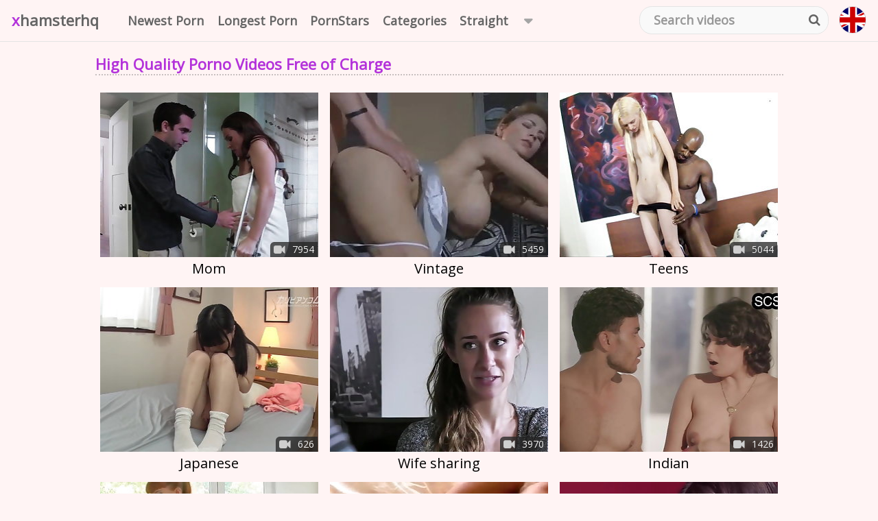

--- FILE ---
content_type: text/html; charset=UTF-8
request_url: https://xhamsterhq.com/
body_size: 14080
content:
<!DOCTYPE html>
<html lang="en">
<head>



        <title>xHamster HQ | High Quality Porno Videos Free of Charge</title>

        <meta name="Description" content=" xHamster TV - stands for high-quality porn tube videos. xHamster.com is the headquarters of porn with 4,000 daily published XXX movies. Prepare for an overwhelming amount of tube porn all in one place at xHamster.">

<meta name="xhamster-site-verification" content="5f22b3dd9b4e42e6b3d8bfa15b0c1d3b"/>
<!--
        <meta name="Keywords" content="porn, sex, porn videos, sex tube, porn tube, sex porn, real live porn, real live show cam, amateur porn, amateur, amateurs, couple, couples, homemade, homemade porn, housewife, husband, neighbor, next door, non professionals, private, reality, reality sex, webcam, webcams, wife, wifes, girlfriend, girlfriends, friend, friends, hidden, hidden camera, hidden porn, doggy, doggystyle, doggystyled">
-->

        
        <meta http-equiv="X-UA-Compatible" content="IE=edge">
        <meta http-equiv="Content-Type" content="text/html; charset=utf-8">
        <meta name="viewport" content="width=device-width, initial-scale=1.0">

        <link rel="dns-prefetch" href="//code.jquery.com">
        <link rel="dns-prefetch" href="//cdnjs.cloudflare.com">
<link rel="apple-touch-icon" sizes="57x57" href="/ico/apple-icon-57x57.png">
<link rel="apple-touch-icon" sizes="60x60" href="/ico/apple-icon-60x60.png">
<link rel="apple-touch-icon" sizes="72x72" href="/ico/apple-icon-72x72.png">
<link rel="apple-touch-icon" sizes="76x76" href="/ico/apple-icon-76x76.png">
<link rel="apple-touch-icon" sizes="114x114" href="/ico/apple-icon-114x114.png">
<link rel="apple-touch-icon" sizes="120x120" href="/ico/apple-icon-120x120.png">
<link rel="apple-touch-icon" sizes="144x144" href="/ico/apple-icon-144x144.png">
<link rel="apple-touch-icon" sizes="152x152" href="/ico/apple-icon-152x152.png">
<link rel="apple-touch-icon" sizes="180x180" href="/ico/apple-icon-180x180.png">
<link rel="icon" type="image/png" sizes="192x192"  href="/ico/android-icon-192x192.png">
<link rel="icon" type="image/png" sizes="32x32" href="/ico/favicon-32x32.png">
<link rel="icon" type="image/png" sizes="96x96" href="/ico/favicon-96x96.png">
<link rel="icon" type="image/png" sizes="16x16" href="/ico/favicon-16x16.png">
<link rel="shortcut icon" href="/favicon.ico" type="image/x-icon">
<link rel="icon" href="/favicon.ico" type="image/x-icon">
<link rel="manifest" href="/ico/manifest.json">
<meta name="msapplication-TileColor" content="#ffffff">
<meta name="msapplication-TileImage" content="/ms-icon-144x144.png">
<meta name="theme-color" content="#ffffff">
        <link rel="dns-prefetch" href="https://img1.xhamsterhq.com" />
        <link rel="dns-prefetch" href="https://img2.xhamsterhq.com" />
        <link rel="dns-prefetch" href="https://img3.xhamsterhq.com" />
        <link rel="dns-prefetch" href="https://img4.xhamsterhq.com" />
        <link rel="dns-prefetch" href="https://img5.xhamsterhq.com" />
        <link rel="dns-prefetch" href="https://img6.xhamsterhq.com" />
        <link rel="dns-prefetch" href="https://img7.xhamsterhq.com" />
        <link rel="dns-prefetch" href="https://img8.xhamsterhq.com" />
        <link rel="dns-prefetch" href="https://img9.xhamsterhq.com" />
        <link rel="dns-prefetch" href="https://img10.xhamsterhq.com" />

        <link rel="alternate" href="https://xhamsterhq.com/" hreflang="x-default">
        <link rel="alternate" href="https://xhamsterhq.com/" hreflang="en">
        <link rel="alternate" href="https://xhamsterhq.com/ru/" hreflang="ru">
        <link rel="alternate" href="https://xhamsterhq.com/cs/" hreflang="cs">
        <link rel="alternate" href="https://xhamsterhq.com/da/" hreflang="da">
        <link rel="alternate" href="https://xhamsterhq.com/de/" hreflang="de">
        <link rel="alternate" href="https://xhamsterhq.com/el/" hreflang="el">
        <link rel="alternate" href="https://xhamsterhq.com/es/" hreflang="es">
        <link rel="alternate" href="https://xhamsterhq.com/fr/" hreflang="fr">
        <link rel="alternate" href="https://xhamsterhq.com/ko/" hreflang="ko">
        <link rel="alternate" href="https://xhamsterhq.com/it/" hreflang="it">
        <link rel="alternate" href="https://xhamsterhq.com/hu/" hreflang="hu">
        <link rel="alternate" href="https://xhamsterhq.com/nl/" hreflang="nl">
        <link rel="alternate" href="https://xhamsterhq.com/ja/" hreflang="ja">
        <link rel="alternate" href="https://xhamsterhq.com/no/" hreflang="no">
        <link rel="alternate" href="https://xhamsterhq.com/pl/" hreflang="pl">
        <link rel="alternate" href="https://xhamsterhq.com/pt/" hreflang="pt">
        <link rel="alternate" href="https://xhamsterhq.com/sl/" hreflang="sl">
        <link rel="alternate" href="https://xhamsterhq.com/fi/" hreflang="fi">
        <link rel="alternate" href="https://xhamsterhq.com/sv/" hreflang="sv">
        <link rel="alternate" href="https://xhamsterhq.com/sk/" hreflang="sk">

        <link rel="canonical" href="https://xhamsterhq.com/">
        
        <!--[if lt IE 9]>
        <script type="text/javascript" defer src="https://cdnjs.cloudflare.com/ajax/libs/livingston-css3-mediaqueries-js/1.0.0/css3-mediaqueries.min.js"></script>
        <script type="text/javascript" defer src="https://cdnjs.cloudflare.com/ajax/libs/html5shiv/3.7.3/html5shiv-printshiv.min.js"></script>

        <![endif]-->

        
        <base target="_blank" />
        <style>
        .autocomplete-suggestions {
            position: absolute;
            display: inline-block;
            top: 100%;
            left: 0;
            right: 4.8em;
            margin-top: 1em;
            width: auto;
            visibility: visible;
            overflow-y: auto;
            max-height: 23.4em;
            -webkit-overflow-scrolling: touch;
            background-color: #f8f9fc;
            -moz-border-radius: .3em;
            border-radius: .3em;
            border: .1em solid #e4e4e4;
            min-width: 20em;
            -webkit-transform: scale(1, 1);
            -khtml-transform: scale(1, 1);
            -moz-transform: scale(1, 1);
            -ms-transform: scale(1, 1);
            -o-transform: scale(1, 1);
            transform: scale(1, 1);
            opacity: 1;
            filter: alpha(opacity=100);
            -webkit-transform-origin: 0 0;
            -khtml-transform-origin: 0 0;
            -moz-transform-origin: 0 0;
            -ms-transform-origin: 0 0;
            -o-transform-origin: 0 0;
            transform-origin: 0 0;
            -webkit-transition: -webkit-transform .1s linear, visibility 0s 0s, opacity .2s linear;
            -khtml-transition: -khtml-transform .1s linear, visibility 0s 0s, opacity .2s linear;
            -moz-transition: -moz-transform .1s linear, visibility 0s 0s, opacity .2s linear;
            -ms-transition: -ms-transform .1s linear, visibility 0s 0s, opacity .2s linear;
            -o-transition: -o-transform .1s linear, visibility 0s 0s, opacity .2s linear;
            transition: transform .1s linear, visibility 0s 0s, opacity .2s linear;
        }

        .autocomplete-suggestion {
            background-color: #ebf0f6;
        }

        .autocomplete-selected {
            border-top: .1em solid #efefef;
        }

        .autocomplete-suggestions strong {
            background-color: #daa232;
            color: #313131;
            padding: .0769230em;
            -webkit-transition: background-color .2s linear;
            -moz-transition: background-color .2s linear;
            transition: background-color .2s ear;
        }
</style>
<link rel="stylesheet" href="/css/style.min.css" type="text/css">
</head>
<body id='top'>
<div class="bd">
            <div class="hd">
                <div class="wr">

                    <div class="lg">
                     <a href="/">xhamsterhq</a>
                    </div>
                    
                    <a class="bs" href="#search"></a>
                    <div class="hs">
                        <form id="hf" onsubmit="if (!window.__cfRLUnblockHandlers) return false; if(document.getElementById('search').value=='')return false;document.getElementById('hf').action='/search/'+document.getElementById('search').value.replace(/\s/ig,'-').replace(/(^-|-$|^\s|\s$|[^-a-z0-9])/gim,'')+'/';" name="hf" method="post" action="/" target="_self" data-cf-modified-3c5cb99ebe33d83415554561-="">
                            <fieldset>
                                <input class="hi awesomplete" type="text" name="search" id="search" autocomplete="off" autocapitalize="off" autocorrect="off" placeholder="Search videos" onfocus="if (!window.__cfRLUnblockHandlers) return false; if(this.value=='') {this.placeholder='';}" onBlur="if (!window.__cfRLUnblockHandlers) return false; if(this.value==''){this.placeholder='Search videos'};" data-cf-modified-3c5cb99ebe33d83415554561-="">
                                <input type="hidden" name="order" value="ctr" />
                                <input type="hidden" name="search_query_limit" value="straight">
                                <input class="hb" type="submit" value="&#xf002;">
                            </fieldset>
                        </form>
                    </div>
                    
                    <a class="bm" href="#menu">
                        <span class="ib tb"></span>
                        <span class="ib mb"></span>
                        <span class="ib bb"></span>
                    </a>
                    <div class="hm">
                        <ul class="he">
<!--
                            <li>
                                <a href="/">
                                    <span class="fa fa-cog"></span>
                                    Home
                                </a>
                            </li>
-->

                <li><a target="_self" href="/all/date/"><span class="fa fa-cog"></span>Newest Porn</a></li>
                <li><a target="_self" href="/all/duration/"><span class="fa fa-cog"></span>Longest Porn</a></li>
<!--
                            <li>
                                <a target="_self" href="/all/">
                                    <span class="fa fa-cog"></span>
                                    Videos
                                </a>
                            </li>
-->
                            <li>
                                <a target="_self" href="/pornstars/">
                                    <span class="fa fa-cog"></span>
                                    PornStars                                </a>
                            </li>
                            <li>
                                <a target="_self" href="/categories/">
                                    <span class="fa fa-cog"></span>
                                    Categories                                </a>
                            </li>
<!--
                            <li>
                                <a href="#">
                                    <span class="fa fa-cog"></span>
                                    Studios
                                </a>
                            </li>
-->
                            <li class="has-children">
                                    <a target="_self" href="/"><span class="fa fa-cog"></span>Straight<em class="ct"></em></a>                                <ul class="children">
                                    <li>
                                        <a target="_self" href="/">
                                            <span class="fa fa-cog"></span>
                                            Straight                                        </a>
                                    </li>
                                    <li>
                                        <a target="_self" href="/gay/">
                                            <span class="fa fa-cog"></span>
                                            Gay                                        </a>
                                    </li>
<!--
                                    <li>
                                        <a target="_self" href="/lesbian/">
                                            <span class="fa fa-cog"></span>
                                            Lesbian                                        </a>
                                    </li>
-->
                                    <li>
                                        <a target="_self" href="/shemale/">
                                            <span class="fa fa-cog"></span>
                                            Shemale                                        </a>
                                    </li>
                                </ul>
                            </li>
<!--
                            <li>
                                <a href="#">
                                    <span class="fa fa-cog"></span>
                                    Pics
                                </a>
                            </li>
                            <li>
                                <a href="#">
                                    <span class="fa fa-cog"></span>
                                    Gifs
                                </a>
                            </li>
                            <li>
                                <a href="#">
                                    <span class="fa fa-cog"></span>
                                    Stars
                                </a>
                            </li>
-->
                        </ul>

						<div class="ls">
							<div class="lh">
								<span style="background-repeat: no-repeat;background-position: center;background-size: cover;background-image: url('/flag/en.svg');"></span>
								<p>English</p>
								<em class="ct"></em>
							</div>
							<ul class="lm cl">
							    								<li data-lang="en">
									<a target="_self" href="/">
										<span style="background-size: 100% 100%;background-image: url('/flag/en.svg');"></span> 
										<p>English</p>
									</a>
								</li>
							    								<li data-lang="ru">
									<a target="_self" href="/ru/">
										<span style="background-size: 100% 100%;background-image: url('/flag/ru.svg');"></span> 
										<p>Русский</p>
									</a>
								</li>
							    								<li data-lang="cs">
									<a target="_self" href="/cs/">
										<span style="background-size: 100% 100%;background-image: url('/flag/cs.svg');"></span> 
										<p>Čeština</p>
									</a>
								</li>
							    								<li data-lang="da">
									<a target="_self" href="/da/">
										<span style="background-size: 100% 100%;background-image: url('/flag/da.svg');"></span> 
										<p>Dansk</p>
									</a>
								</li>
							    								<li data-lang="de">
									<a target="_self" href="/de/">
										<span style="background-size: 100% 100%;background-image: url('/flag/de.svg');"></span> 
										<p>Deutsch</p>
									</a>
								</li>
							    								<li data-lang="el">
									<a target="_self" href="/el/">
										<span style="background-size: 100% 100%;background-image: url('/flag/el.svg');"></span> 
										<p>Ελληνικά</p>
									</a>
								</li>
							    								<li data-lang="es">
									<a target="_self" href="/es/">
										<span style="background-size: 100% 100%;background-image: url('/flag/es.svg');"></span> 
										<p>Español</p>
									</a>
								</li>
							    								<li data-lang="fr">
									<a target="_self" href="/fr/">
										<span style="background-size: 100% 100%;background-image: url('/flag/fr.svg');"></span> 
										<p>Français</p>
									</a>
								</li>
							    								<li data-lang="ko">
									<a target="_self" href="/ko/">
										<span style="background-size: 100% 100%;background-image: url('/flag/ko.svg');"></span> 
										<p>한국어</p>
									</a>
								</li>
							    								<li data-lang="it">
									<a target="_self" href="/it/">
										<span style="background-size: 100% 100%;background-image: url('/flag/it.svg');"></span> 
										<p>Italiano</p>
									</a>
								</li>
							    								<li data-lang="hu">
									<a target="_self" href="/hu/">
										<span style="background-size: 100% 100%;background-image: url('/flag/hu.svg');"></span> 
										<p>Magyar</p>
									</a>
								</li>
							    								<li data-lang="nl">
									<a target="_self" href="/nl/">
										<span style="background-size: 100% 100%;background-image: url('/flag/nl.svg');"></span> 
										<p>Nederlands</p>
									</a>
								</li>
							    								<li data-lang="ja">
									<a target="_self" href="/ja/">
										<span style="background-size: 100% 100%;background-image: url('/flag/ja.svg');"></span> 
										<p>日本語</p>
									</a>
								</li>
							    								<li data-lang="no">
									<a target="_self" href="/no/">
										<span style="background-size: 100% 100%;background-image: url('/flag/no.svg');"></span> 
										<p>Norsk</p>
									</a>
								</li>
							    								<li data-lang="pl">
									<a target="_self" href="/pl/">
										<span style="background-size: 100% 100%;background-image: url('/flag/pl.svg');"></span> 
										<p>Polski</p>
									</a>
								</li>
							    								<li data-lang="pt">
									<a target="_self" href="/pt/">
										<span style="background-size: 100% 100%;background-image: url('/flag/pt.svg');"></span> 
										<p>Português</p>
									</a>
								</li>
							    								<li data-lang="sl">
									<a target="_self" href="/sl/">
										<span style="background-size: 100% 100%;background-image: url('/flag/sl.svg');"></span> 
										<p>Slovenščina</p>
									</a>
								</li>
							    								<li data-lang="fi">
									<a target="_self" href="/fi/">
										<span style="background-size: 100% 100%;background-image: url('/flag/fi.svg');"></span> 
										<p>Suomi</p>
									</a>
								</li>
							    								<li data-lang="sv">
									<a target="_self" href="/sv/">
										<span style="background-size: 100% 100%;background-image: url('/flag/sv.svg');"></span> 
										<p>Svenska</p>
									</a>
								</li>
							    								<li data-lang="sk">
									<a target="_self" href="/sk/">
										<span style="background-size: 100% 100%;background-image: url('/flag/sk.svg');"></span> 
										<p>Slovenčina</p>
									</a>
								</li>
							    							</ul>
						</div>
                    </div>
                </div>
            </div>
<div class="cn">
<!-- Popular Categories -->
<section class="sc">
<div class="wr">
<div class="sh">
<h1>High Quality Porno Videos Free of Charge</h1>
</div>
<div class="tw">
<ul class="tz cl">

<li>
<div class="th">
<a href="/mom/">
<span class="tx">
<img class="lozad" decoding="async" alt="Mom" src="https://img9.xhamsterhq.com/thumbs/3456/191_takes-mom-using.jpg" data-srcset="https://img9.xhamsterhq.com/thumbs/3456/191_takes-mom-using.jpg" srcset="[data-uri]" />
</span>
<span class="gn">Mom</span>
<span class="mv">
<em>7954</em>
</span>
</a>
</div>
</li>

<li>
<div class="th">
<a href="/vintage/">
<span class="tx">
<img class="lozad" decoding="async" alt="Vintage" src="https://img1.xhamsterhq.com/thumbs/1/608/368_Classic.jpg" data-srcset="https://img1.xhamsterhq.com/thumbs/1/608/368_Classic.jpg" srcset="[data-uri]" />
</span>
<span class="gn">Vintage</span>
<span class="mv">
<em>5459</em>
</span>
</a>
</div>
</li>

<li>
<div class="th">
<a href="/teens/">
<span class="tx">
<img class="lozad" decoding="async" alt="Teens" src="https://img4.xhamsterhq.com/thumbs/1/525/537_Kennedy_By_BBC.jpg" data-srcset="https://img4.xhamsterhq.com/thumbs/1/525/537_Kennedy_By_BBC.jpg" srcset="[data-uri]" />
</span>
<span class="gn">Teens</span>
<span class="mv">
<em>5044</em>
</span>
</a>
</div>
</li>

<li>
<div class="th">
<a href="/japanese/">
<span class="tx">
<img class="lozad" decoding="async" alt="Japanese" src="https://img9.xhamsterhq.com/thumbs/1/805/276_2_at_caribbeancom.jpg" data-srcset="https://img9.xhamsterhq.com/thumbs/1/805/276_2_at_caribbeancom.jpg" srcset="[data-uri]" />
</span>
<span class="gn">Japanese</span>
<span class="mv">
<em>626</em>
</span>
</a>
</div>
</li>

<li>
<div class="th">
<a href="/wife-sharing/">
<span class="tx">
<img class="lozad" decoding="async" alt="Wife Sharing" src="https://img10.xhamsterhq.com/thumbs/1/199/488_wife_into_slut.jpg" data-srcset="https://img10.xhamsterhq.com/thumbs/1/199/488_wife_into_slut.jpg" srcset="[data-uri]" />
</span>
<span class="gn">Wife Sharing</span>
<span class="mv">
<em>3970</em>
</span>
</a>
</div>
</li>

<li>
<div class="th">
<a href="/indian/">
<span class="tx">
<img class="lozad" decoding="async" alt="Indian" src="https://img2.xhamsterhq.com/thumbs/3747/231_hot-and.jpg" data-srcset="https://img2.xhamsterhq.com/thumbs/3747/231_hot-and.jpg" srcset="[data-uri]" />
</span>
<span class="gn">Indian</span>
<span class="mv">
<em>1426</em>
</span>
</a>
</div>
</li>

<li>
<div class="th">
<a href="/voyeur/">
<span class="tx">
<img class="lozad" decoding="async" alt="Voyeur" src="https://img4.xhamsterhq.com/thumbs/1/960/140_Trying_Out.jpg" data-srcset="https://img4.xhamsterhq.com/thumbs/1/960/140_Trying_Out.jpg" srcset="[data-uri]" />
</span>
<span class="gn">Voyeur</span>
<span class="mv">
<em>2542</em>
</span>
</a>
</div>
</li>

<li>
<div class="th">
<a href="/german/">
<span class="tx">
<img class="lozad" decoding="async" alt="German" src="https://img6.xhamsterhq.com/thumbs/2/064/062_Atom_Bomb1.jpg" data-srcset="https://img6.xhamsterhq.com/thumbs/2/064/062_Atom_Bomb1.jpg" srcset="[data-uri]" />
</span>
<span class="gn">German</span>
<span class="mv">
<em>8179</em>
</span>
</a>
</div>
</li>

<li>
<div class="th">
<a href="/lesbians/">
<span class="tx">
<img class="lozad" decoding="async" alt="Lesbians" src="https://img4.xhamsterhq.com/thumbs/580/738_show.jpg" data-srcset="https://img4.xhamsterhq.com/thumbs/580/738_show.jpg" srcset="[data-uri]" />
</span>
<span class="gn">Lesbians</span>
<span class="mv">
<em>1269</em>
</span>
</a>
</div>
</li>

<li>
<div class="th">
<a href="/milfs/">
<span class="tx">
<img class="lozad" decoding="async" alt="MILFs" src="https://img1.xhamsterhq.com/thumbs/1/552/615_Maroc.jpg" data-srcset="https://img1.xhamsterhq.com/thumbs/1/552/615_Maroc.jpg" srcset="[data-uri]" />
</span>
<span class="gn">MILFs</span>
<span class="mv">
<em>2267</em>
</span>
</a>
</div>
</li>

<li>
<div class="th">
<a href="/interracial/">
<span class="tx">
<img class="lozad" decoding="async" alt="Interracial" src="https://img5.xhamsterhq.com/thumbs/1/374/687_Dominated_By_BBCs.jpg" data-srcset="https://img5.xhamsterhq.com/thumbs/1/374/687_Dominated_By_BBCs.jpg" srcset="[data-uri]" />
</span>
<span class="gn">Interracial</span>
<span class="mv">
<em>13998</em>
</span>
</a>
</div>
</li>

<li>
<div class="th">
<a href="/egyptian/">
<span class="tx">
<img class="lozad" decoding="async" alt="Egyptian" src="https://img8.xhamsterhq.com/thumbs/3507/389_fucks.jpg" data-srcset="https://img8.xhamsterhq.com/thumbs/3507/389_fucks.jpg" srcset="[data-uri]" />
</span>
<span class="gn">Egyptian</span>
<span class="mv">
<em>351</em>
</span>
</a>
</div>
</li>


<li>
<div class="th">
<a href="/webcams/">
<span class="tx">
<img class="lozad" decoding="async" alt="Webcams" src="https://img5.xhamsterhq.com/thumbs/844/575_She_and.jpg" data-srcset="https://img5.xhamsterhq.com/thumbs/844/575_She_and.jpg" srcset="[data-uri]" />
</span>
<span class="gn">Webcams</span>
<span class="mv">
<em>632</em>
</span>
</a>
</div>
</li>

<li>
<div class="th">
<a href="/handjobs/">
<span class="tx">
<img class="lozad" decoding="async" alt="Handjobs" src="https://img5.xhamsterhq.com/thumbs/903/738_des.jpg" data-srcset="https://img5.xhamsterhq.com/thumbs/903/738_des.jpg" srcset="[data-uri]" />
</span>
<span class="gn">Handjobs</span>
<span class="mv">
<em>650</em>
</span>
</a>
</div>
</li>

<li>
<div class="th">
<a href="/african/">
<span class="tx">
<img class="lozad" decoding="async" alt="African" src="https://img9.xhamsterhq.com/thumbs/2/139/345_Ebony_young_skinny7.jpg" data-srcset="https://img9.xhamsterhq.com/thumbs/2/139/345_Ebony_young_skinny7.jpg" srcset="[data-uri]" />
</span>
<span class="gn">African</span>
<span class="mv">
<em>1039</em>
</span>
</a>
</div>
</li>

<li>
<div class="th">
<a href="/homemade/">
<span class="tx">
<img class="lozad" decoding="async" alt="Homemade" src="https://img2.xhamsterhq.com/thumbs/2/238/864_Desi_on_.jpg" data-srcset="https://img2.xhamsterhq.com/thumbs/2/238/864_Desi_on_.jpg" srcset="[data-uri]" />
</span>
<span class="gn">Homemade</span>
<span class="mv">
<em>10881</em>
</span>
</a>
</div>
</li>

<li>
<div class="th">
<a href="/hairy/">
<span class="tx">
<img class="lozad" decoding="async" alt="Hairy" src="https://img6.xhamsterhq.com/thumbs/849/189_MILF_takes_2.jpg" data-srcset="https://img6.xhamsterhq.com/thumbs/849/189_MILF_takes_2.jpg" srcset="[data-uri]" />
</span>
<span class="gn">Hairy</span>
<span class="mv">
<em>4743</em>
</span>
</a>
</div>
</li>

<li>
<div class="th">
<a href="/retro/">
<span class="tx">
<img class="lozad" decoding="async" alt="Retro" src="https://img2.xhamsterhq.com/thumbs/1/924/700_Josephine_Father_Jenine.jpg" data-srcset="https://img2.xhamsterhq.com/thumbs/1/924/700_Josephine_Father_Jenine.jpg" srcset="[data-uri]" />
</span>
<span class="gn">Retro</span>
<span class="mv">
<em>2592</em>
</span>
</a>
</div>
</li>

<li>
<div class="th">
<a href="/brutal-sex/">
<span class="tx">
<img class="lozad" decoding="async" alt="Brutal Sex" src="https://img6.xhamsterhq.com/thumbs/3/324/418-and-ride.jpg" data-srcset="https://img6.xhamsterhq.com/thumbs/3/324/418-and-ride.jpg" srcset="[data-uri]" />
</span>
<span class="gn">Brutal Sex</span>
<span class="mv">
<em>2683</em>
</span>
</a>
</div>
</li>

<li>
<div class="th">
<a href="/grannies/">
<span class="tx">
<img class="lozad" decoding="async" alt="Grannies" src="https://img4.xhamsterhq.com/thumbs/1/547/998__039_with.jpg" data-srcset="https://img4.xhamsterhq.com/thumbs/1/547/998__039_with.jpg" srcset="[data-uri]" />
</span>
<span class="gn">Grannies</span>
<span class="mv">
<em>625</em>
</span>
</a>
</div>
</li>

<li>
<div class="th">
<a href="/massage/">
<span class="tx">
<img class="lozad" decoding="async" alt="Massage" src="https://img10.xhamsterhq.com/thumbs/3/382/039-sister-fuck.jpg" data-srcset="https://img10.xhamsterhq.com/thumbs/3/382/039-sister-fuck.jpg" srcset="[data-uri]" />
</span>
<span class="gn">Massage</span>
<span class="mv">
<em>2758</em>
</span>
</a>
</div>
</li>

<li>
<div class="th">
<a href="/military/">
<span class="tx">
<img class="lozad" decoding="async" alt="Military" src="https://img7.xhamsterhq.com/thumbs/2/278/613_Sex_Hygiene.jpg" data-srcset="https://img7.xhamsterhq.com/thumbs/2/278/613_Sex_Hygiene.jpg" srcset="[data-uri]" />
</span>
<span class="gn">Military</span>
<span class="mv">
<em>513</em>
</span>
</a>
</div>
</li>

<li>
<div class="th">
<a href="/top-rated/">
<span class="tx">
<img class="lozad" decoding="async" alt="Top Rated" src="https://img10.xhamsterhq.com/thumbs/909/001_real.jpg" data-srcset="https://img10.xhamsterhq.com/thumbs/909/001_real.jpg" srcset="[data-uri]" />
</span>
<span class="gn">Top Rated</span>
<span class="mv">
<em>1614</em>
</span>
</a>
</div>
</li>

<li>
<div class="th">
<a href="/old-young/">
<span class="tx">
<img class="lozad" decoding="async" alt="Old+Young" src="https://img8.xhamsterhq.com/thumbs/874/424_sexual_education_uncle.jpg" data-srcset="https://img8.xhamsterhq.com/thumbs/874/424_sexual_education_uncle.jpg" srcset="[data-uri]" />
</span>
<span class="gn">Old+Young</span>
<span class="mv">
<em>5245</em>
</span>
</a>
</div>
</li>

<li>
<div class="th">
<a href="/pussy/">
<span class="tx">
<img class="lozad" decoding="async" alt="Pussy" src="https://img6.xhamsterhq.com/thumbs/907/736_Skinny_enjoys.jpg" data-srcset="https://img6.xhamsterhq.com/thumbs/907/736_Skinny_enjoys.jpg" srcset="[data-uri]" />
</span>
<span class="gn">Pussy</span>
<span class="mv">
<em>15940</em>
</span>
</a>
</div>
</li>

<li>
<div class="th">
<a href="/rough-sex/">
<span class="tx">
<img class="lozad" decoding="async" alt="Rough Sex" src="https://img8.xhamsterhq.com/thumbs/2/099/729_Hayama_OL.jpg" data-srcset="https://img8.xhamsterhq.com/thumbs/2/099/729_Hayama_OL.jpg" srcset="[data-uri]" />
</span>
<span class="gn">Rough Sex</span>
<span class="mv">
<em>2867</em>
</span>
</a>
</div>
</li>

<li>
<div class="th">
<a href="/french/">
<span class="tx">
<img class="lozad" decoding="async" alt="French" src="https://img6.xhamsterhq.com/thumbs/1/611/935_catho_salope_odole.jpg" data-srcset="https://img6.xhamsterhq.com/thumbs/1/611/935_catho_salope_odole.jpg" srcset="[data-uri]" />
</span>
<span class="gn">French</span>
<span class="mv">
<em>2650</em>
</span>
</a>
</div>
</li>

<li>
<div class="th">
<a href="/interview/">
<span class="tx">
<img class="lozad" decoding="async" alt="Interview" src="https://img4.xhamsterhq.com/thumbs/2/369/715_My_wife.jpg" data-srcset="https://img4.xhamsterhq.com/thumbs/2/369/715_My_wife.jpg" srcset="[data-uri]" />
</span>
<span class="gn">Interview</span>
<span class="mv">
<em>303</em>
</span>
</a>
</div>
</li>

<li>
<div class="th">
<a href="/audition/">
<span class="tx">
<img class="lozad" decoding="async" alt="Audition" src="https://img7.xhamsterhq.com/thumbs/3740/768_blond-bombshell.jpg" data-srcset="https://img7.xhamsterhq.com/thumbs/3740/768_blond-bombshell.jpg" srcset="[data-uri]" />
</span>
<span class="gn">Audition</span>
<span class="mv">
<em>383</em>
</span>
</a>
</div>
</li>

<li>
<div class="th">
<a href="/whipping/">
<span class="tx">
<img class="lozad" decoding="async" alt="Whipping" src="https://img9.xhamsterhq.com/thumbs/1/646/067_piwi88.jpg" data-srcset="https://img9.xhamsterhq.com/thumbs/1/646/067_piwi88.jpg" srcset="[data-uri]" />
</span>
<span class="gn">Whipping</span>
<span class="mv">
<em>310</em>
</span>
</a>
</div>
</li>

<li>
<div class="th">
<a href="/outdoor/">
<span class="tx">
<img class="lozad" decoding="async" alt="Outdoor" src="https://img4.xhamsterhq.com/thumbs/3686/219_50fps.jpg" data-srcset="https://img4.xhamsterhq.com/thumbs/3686/219_50fps.jpg" srcset="[data-uri]" />
</span>
<span class="gn">Outdoor</span>
<span class="mv">
<em>6590</em>
</span>
</a>
</div>
</li>

<li>
<div class="th">
<a href="/orgasms/">
<span class="tx">
<img class="lozad" decoding="async" alt="Orgasms" src="https://img7.xhamsterhq.com/thumbs/961/668_wife_strong_orgasm.jpg" data-srcset="https://img7.xhamsterhq.com/thumbs/961/668_wife_strong_orgasm.jpg" srcset="[data-uri]" />
</span>
<span class="gn">Orgasms</span>
<span class="mv">
<em>542</em>
</span>
</a>
</div>
</li>

<li>
<div class="th">
<a href="/funny/">
<span class="tx">
<img class="lozad" decoding="async" alt="Funny" src="https://img5.xhamsterhq.com/thumbs/3567/094_culona-enano.jpg" data-srcset="https://img5.xhamsterhq.com/thumbs/3567/094_culona-enano.jpg" srcset="[data-uri]" />
</span>
<span class="gn">Funny</span>
<span class="mv">
<em>370</em>
</span>
</a>
</div>
</li>

<li>
<div class="th">
<a href="/celebrities/">
<span class="tx">
<img class="lozad" decoding="async" alt="Celebrities" src="https://img1.xhamsterhq.com/thumbs/929/596_Warmest_.jpg" data-srcset="https://img1.xhamsterhq.com/thumbs/929/596_Warmest_.jpg" srcset="[data-uri]" />
</span>
<span class="gn">Celebrities</span>
<span class="mv">
<em>53</em>
</span>
</a>
</div>
</li>

<li>
<div class="th">
<a href="/threesomes/">
<span class="tx">
<img class="lozad" decoding="async" alt="Threesomes" src="https://img10.xhamsterhq.com/thumbs/921/934_teacher.jpg" data-srcset="https://img10.xhamsterhq.com/thumbs/921/934_teacher.jpg" srcset="[data-uri]" />
</span>
<span class="gn">Threesomes</span>
<span class="mv">
<em>1190</em>
</span>
</a>
</div>
</li>

<li>
<div class="th">
<a href="/dad/">
<span class="tx">
<img class="lozad" decoding="async" alt="Dad" src="https://img6.xhamsterhq.com/thumbs/2/021/902_DADDY4K_his_fucks.jpg" data-srcset="https://img6.xhamsterhq.com/thumbs/2/021/902_DADDY4K_his_fucks.jpg" srcset="[data-uri]" />
</span>
<span class="gn">Dad</span>
<span class="mv">
<em>11372</em>
</span>
</a>
</div>
</li>

<li>
<div class="th">
<a href="/pregnant/">
<span class="tx">
<img class="lozad" decoding="async" alt="Pregnant" src="https://img2.xhamsterhq.com/thumbs/2/364/042_Little_.jpg" data-srcset="https://img2.xhamsterhq.com/thumbs/2/364/042_Little_.jpg" srcset="[data-uri]" />
</span>
<span class="gn">Pregnant</span>
<span class="mv">
<em>634</em>
</span>
</a>
</div>
</li>

<li>
<div class="th">
<a href="/18-years-old/">
<span class="tx">
<img class="lozad" decoding="async" alt="18 Years Old" src="https://img5.xhamsterhq.com/thumbs/1/583/949_OLD4K_Curious.jpg" data-srcset="https://img5.xhamsterhq.com/thumbs/1/583/949_OLD4K_Curious.jpg" srcset="[data-uri]" />
</span>
<span class="gn">18 Years Old</span>
<span class="mv">
<em>601</em>
</span>
</a>
</div>
</li>

<li>
<div class="th">
<a href="/thai/">
<span class="tx">
<img class="lozad" decoding="async" alt="Thai" src="https://img6.xhamsterhq.com/thumbs/2/325/136_039.jpg" data-srcset="https://img6.xhamsterhq.com/thumbs/2/325/136_039.jpg" srcset="[data-uri]" />
</span>
<span class="gn">Thai</span>
<span class="mv">
<em>362</em>
</span>
</a>
</div>
</li>

<li>
<div class="th">
<a href="/joi/">
<span class="tx">
<img class="lozad" decoding="async" alt="JOI" src="https://img1.xhamsterhq.com/thumbs/3733/070_first-time.jpg" data-srcset="https://img1.xhamsterhq.com/thumbs/3733/070_first-time.jpg" srcset="[data-uri]" />
</span>
<span class="gn">JOI</span>
<span class="mv">
<em>606</em>
</span>
</a>
</div>
</li>

<li>
<div class="th">
<a href="/rimjob/">
<span class="tx">
<img class="lozad" decoding="async" alt="Rimjob" src="https://img7.xhamsterhq.com/thumbs/3824/692_mallu-couples-4.jpg" data-srcset="https://img7.xhamsterhq.com/thumbs/3824/692_mallu-couples-4.jpg" srcset="[data-uri]" />
</span>
<span class="gn">Rimjob</span>
<span class="mv">
<em>1249</em>
</span>
</a>
</div>
</li>

<li>
<div class="th">
<a href="/wife/">
<span class="tx">
<img class="lozad" decoding="async" alt="Wife" src="https://img3.xhamsterhq.com/thumbs/2/105/852_bbc_for_wife.jpg" data-srcset="https://img3.xhamsterhq.com/thumbs/2/105/852_bbc_for_wife.jpg" srcset="[data-uri]" />
</span>
<span class="gn">Wife</span>
<span class="mv">
<em>10064</em>
</span>
</a>
</div>
</li>

<li>
<div class="th">
<a href="/skinny/">
<span class="tx">
<img class="lozad" decoding="async" alt="Skinny" src="https://img8.xhamsterhq.com/thumbs/922/022_Wants_Fuck_Phone.jpg" data-srcset="https://img8.xhamsterhq.com/thumbs/922/022_Wants_Fuck_Phone.jpg" srcset="[data-uri]" />
</span>
<span class="gn">Skinny</span>
<span class="mv">
<em>6325</em>
</span>
</a>
</div>
</li>

<li>
<div class="th">
<a href="/doctor/">
<span class="tx">
<img class="lozad" decoding="async" alt="Doctor" src="https://img3.xhamsterhq.com/thumbs/2/305/710_Granny_fucking.jpg" data-srcset="https://img3.xhamsterhq.com/thumbs/2/305/710_Granny_fucking.jpg" srcset="[data-uri]" />
</span>
<span class="gn">Doctor</span>
<span class="mv">
<em>329</em>
</span>
</a>
</div>
</li>

<li>
<div class="th">
<a href="/agent/">
<span class="tx">
<img class="lozad" decoding="async" alt="Agent" src="https://img5.xhamsterhq.com/thumbs/3/175/096--declined-why.jpg" data-srcset="https://img5.xhamsterhq.com/thumbs/3/175/096--declined-why.jpg" srcset="[data-uri]" />
</span>
<span class="gn">Agent</span>
<span class="mv">
<em>351</em>
</span>
</a>
</div>
</li>

<li>
<div class="th">
<a href="/squirting/">
<span class="tx">
<img class="lozad" decoding="async" alt="Squirting" src="https://img5.xhamsterhq.com/thumbs/2/073/135_big_an_More.jpg" data-srcset="https://img5.xhamsterhq.com/thumbs/2/073/135_big_an_More.jpg" srcset="[data-uri]" />
</span>
<span class="gn">Squirting</span>
<span class="mv">
<em>2732</em>
</span>
</a>
</div>
</li>

<li>
<div class="th">
<a href="/russian/">
<span class="tx">
<img class="lozad" decoding="async" alt="Russian" src="https://img5.xhamsterhq.com/thumbs/1/739/682_Mom_creams.jpg" data-srcset="https://img5.xhamsterhq.com/thumbs/1/739/682_Mom_creams.jpg" srcset="[data-uri]" />
</span>
<span class="gn">Russian</span>
<span class="mv">
<em>2076</em>
</span>
</a>
</div>
</li>

<li>
<div class="th">
<a href="/pantyhose/">
<span class="tx">
<img class="lozad" decoding="async" alt="Pantyhose" src="https://img2.xhamsterhq.com/thumbs/3823/189_stepbrother.jpg" data-srcset="https://img2.xhamsterhq.com/thumbs/3823/189_stepbrother.jpg" srcset="[data-uri]" />
</span>
<span class="gn">Pantyhose</span>
<span class="mv">
<em>1019</em>
</span>
</a>
</div>
</li>

</ul>
</div>
</div>
<div class="tg">
<a href="/all/date/">Newest Videos</a> <a href="/all/duration/">Longest Videos</a>
</div>
</section>
<!-- Popular Categories -->
<style>.vrtxt h2,.vrtxt p{line-height:22px;font-size:16px}.vrcol{flex-grow:1;padding:20px;margin:10px}.vrcol h2,.vrcol p{margin:0}@media screen and (max-width:1200px){.vrtxt{flex-direction:column;align-items:center}.vrcol{flex-grow:0;width:100%}}@media screen and (min-width:1200px){.vrtxt{display:grid;grid-template-columns:50% 50%;gap:20px}.vrcol:nth-child(n){grid-column:span 1}}.vrtxt h2{font-weight:700;padding-bottom:10px}.vrtxt p{padding-bottom:13px}.vrtxt a{text-decoration:underline;color:#b332da}</style>
<div class="vrtxt"><div class="vrcol"><h2>Enjoy hardcore 4K videos the entire year</h2><p>Watching 4K videos featuring some of the sexiest teens getting each one of their holes fucked is something else, and if you want to keep enjoying such porn videos for as long as you can, you can become a member of <a href="https://onlytarts.com/">Only Tarts</a> for an entire year, and save some money along the way!</p><p>The latest videos come in fantastic 4K resolution whether you decide to choose the streaming or the downloading option. You'll be able to watch slutty girls get their pussies and butts fucked while wearing bright clothes or watch them masturbate by themselves either way! So, waste no time, and dive straight into the most hardcore porn videos of <b>Only Tarts</b> you'll find featuring gorgeous pornstars who know their way around a dick!</p></div>
<div class="vrcol"><h2>Fulfill your dirtiest desires while exploring Virtual Taboo</h2><p>Get ready to enter the world full of raunchy VR porn featuring girls who are eager to fuck their stepbrothers or stepdads while they are home alone. Satisfy your filthy little needs by watching the best 7K videos on <a href="https://virtualtaboo.com/">Virtual Taboo</a>, showing you anything from MILFs giving their stepsons blowjobs to make them feel better to getting railed while their husbands are in the next room!</p><p>Everything is on the table, meaning you can expect to find anything from titjob and blowjobs to anal sex and banging next to sleeping partners. Whether you are into screwing, masturbating, creampies, or even cheating, one of the videos featuring dirty teen sluts and horny cougars on <b>Virtual Taboo</b> with make your dreams come true. Put on your VR headset, and let these videos blow your mind!</p></div>
<div class="vrcol"><h2>Step siblings' bond was never stronger than on Oops Family!</h2><p>There's no denying that the special bond between step brother and step sister exists, but that bond gets even better on <a href="https://oopsfamily.com/">Oops Family</a> because these siblings can't get enough of each other. They wait patiently for their parents to leave so they can suck, fuck, and do more that will please both of them!</p><p>Get ready to watch slutty teens like Melody Marks and Madi Collins bouncing their pussies on big hard cocks in various settings. Make sure to keep up with the next uploads on <b>Oops Family</b> because multiple 4K scenes are getting uploaded weekly. You'll have a chance to see plenty of cock sucking, pussy eating, and above all, cumshots that leave these teens happier than ever before.</p></div>
<div class="vrcol"><h2>Dark Room VR: A site where dreams come true</h2><p>Are you in dire need of watching videos featuring kinky schoolgirls who prefer getting punished over getting high grades or naughty stepmoms getting their freak on with their stepsons? If so, you'll have a chance to dive into hundreds of vids on <a href="https://darkroomvr.com/">Dark Room VR</a> featuring some of the most famous pornstars.</p><p>All of the latest virtual reality porn videos can be watched in a resolution that goes all the way up to 7K, which looks just insane on any one of the compatible VR headsets! You just have to strap on your VR headset, and you'll be able to see plenty of blowjobs, pussy licking videos, spanking, and so much more on <b>Dark Room VR</b>!</p></div></div>
<!-- Popular Items -->
<section class="sc">
<div class="wr">
<div class="sh">
<h2>Popular Porn Videos</h2>
</div>
<div class="tw">
<ul class="tz cl">

<li>
<div class="th ">
<a href="/video/son-takes-well-care-of-sick-mature-mom-using-his-dick/">
<span class="tx">
<img class="lozad" decoding="async" alt="Son takes well care of sick mature mom using his dick" src="https://img9.xhamsterhq.com/thumbs/3456/191_takes-mom-using.jpg" data-srcset="https://img9.xhamsterhq.com/thumbs/3456/191_takes-mom-using.jpg" srcset="[data-uri]" />
</span>
<span class="ud">2020-09-17</span>
<span class="tm">27:56</span>
<span class="dc">Son takes well care of sick mature mom using his dick</span>
</a>
</div>
</li>

<li>
<div class="th ">
<a href="/video/skinny-kennedy-kressler-gets-stretched-by-a-bbc/">
<span class="tx">
<img class="lozad" decoding="async" alt="Skinny Kennedy Kressler Gets Stretched By A BBC" src="https://img4.xhamsterhq.com/thumbs/1/525/537_Kennedy_By_BBC.jpg" data-srcset="https://img4.xhamsterhq.com/thumbs/1/525/537_Kennedy_By_BBC.jpg" srcset="[data-uri]" />
</span>
<span class="ud">2018-08-30</span>
<span class="tm">8:05</span>
<span class="dc">Skinny Kennedy Kressler Gets Stretched By A BBC</span>
</a>
</div>
</li>

<li>
<div class="th ">
<a href="/video/stepmom-make-my-tummy-full-by-breastfeed/">
<span class="tx">
<img class="lozad" decoding="async" alt="stepmom make my tummy full by breastfeed" src="https://img9.xhamsterhq.com/thumbs/2/780/368_stepmom_my.jpg" data-srcset="https://img9.xhamsterhq.com/thumbs/2/780/368_stepmom_my.jpg" srcset="[data-uri]" />
</span>
<span class="ud">2019-10-20</span>
<span class="tm">1:53:54</span>
<span class="dc">stepmom make my tummy full by breastfeed</span>
</a>
</div>
</li>

<li>
<div class="th ">
<a href="/video/hot-and-sexy-women-fucked-by-bf/">
<span class="tx">
<img class="lozad" decoding="async" alt="Hot and sexy women fucked by bf" src="https://img2.xhamsterhq.com/thumbs/3747/231_hot-and.jpg" data-srcset="https://img2.xhamsterhq.com/thumbs/3747/231_hot-and.jpg" srcset="[data-uri]" />
</span>
<span class="ud">2021-04-05</span>
<span class="tm">25:26</span>
<span class="dc">Hot and sexy women fucked by bf</span>
</a>
</div>
</li>

<li>
<div class="th ">
<a href="/video/classic-life-14/">
<span class="tx">
<img class="lozad" decoding="async" alt="Classic Life #14" src="https://img1.xhamsterhq.com/thumbs/1/608/368_Classic.jpg" data-srcset="https://img1.xhamsterhq.com/thumbs/1/608/368_Classic.jpg" srcset="[data-uri]" />
</span>
<span class="ud">2018-09-21</span>
<span class="tm">2:0:59</span>
<span class="dc">Classic Life #14</span>
</a>
</div>
</li>

<li>
<div class="th ">
<a href="/video/atom-bomb1/">
<span class="tx">
<img class="lozad" decoding="async" alt="Atom Bomb1" src="https://img6.xhamsterhq.com/thumbs/2/064/062_Atom_Bomb1.jpg" data-srcset="https://img6.xhamsterhq.com/thumbs/2/064/062_Atom_Bomb1.jpg" srcset="[data-uri]" />
</span>
<span class="ud">2019-02-24</span>
<span class="tm">6:29</span>
<span class="dc">Atom Bomb1</span>
</a>
</div>
</li>

<li>
<div class="th ">
<a href="/video/trying-out-the-vacuum/">
<span class="tx">
<img class="lozad" decoding="async" alt="Trying Out The Vacuum" src="https://img4.xhamsterhq.com/thumbs/1/960/140_Trying_Out.jpg" data-srcset="https://img4.xhamsterhq.com/thumbs/1/960/140_Trying_Out.jpg" srcset="[data-uri]" />
</span>
<span class="ud">2019-01-19</span>
<span class="tm">9:47</span>
<span class="dc">Trying Out The Vacuum</span>
</a>
</div>
</li>

<li>
<div class="th ">
<a href="/video/mom-creams-on-not-her-son-039-s-cock-in-bathroom/">
<span class="tx">
<img class="lozad" decoding="async" alt="Mom creams on not her son&#039;s cock in bathroom" src="https://img5.xhamsterhq.com/thumbs/1/739/682_Mom_creams.jpg" data-srcset="https://img5.xhamsterhq.com/thumbs/1/739/682_Mom_creams.jpg" srcset="[data-uri]" />
</span>
<span class="ud">2018-11-07</span>
<span class="tm">23:05</span>
<span class="dc">Mom creams on not her son&#039;s cock in bathroom</span>
</a>
</div>
</li>

<li>
<div class="th ">
<a href="/video/i-ll-show-you-mine-you-show-me-yours/">
<span class="tx">
<img class="lozad" decoding="async" alt="I ll show you mine you show me yours" src="https://img4.xhamsterhq.com/thumbs/580/738_show.jpg" data-srcset="https://img4.xhamsterhq.com/thumbs/580/738_show.jpg" srcset="[data-uri]" />
</span>
<span class="ud">2017-07-29</span>
<span class="tm">19:05</span>
<span class="dc">I ll show you mine you show me yours</span>
</a>
</div>
</li>

<li>
<div class="th ">
<a href="/video/sex-maroc-2018/">
<span class="tx">
<img class="lozad" decoding="async" alt="Sex Maroc 2018" src="https://img1.xhamsterhq.com/thumbs/1/552/615_Maroc.jpg" data-srcset="https://img1.xhamsterhq.com/thumbs/1/552/615_Maroc.jpg" srcset="[data-uri]" />
</span>
<span class="ud">2018-08-22</span>
<span class="tm">2:05</span>
<span class="dc">Sex Maroc 2018</span>
</a>
</div>
</li>

<li>
<div class="th ">
<a href="/video/algerian-couple-all-videos-compilation/">
<span class="tx">
<img class="lozad" decoding="async" alt="algerian couple all videos compilation" src="https://img10.xhamsterhq.com/thumbs/3/027/720_couple_all_compilation.jpg" data-srcset="https://img10.xhamsterhq.com/thumbs/3/027/720_couple_all_compilation.jpg" srcset="[data-uri]" />
</span>
<span class="ud">2019-12-10</span>
<span class="tm">12:05</span>
<span class="dc">algerian couple all videos compilation</span>
</a>
</div>
</li>

<li>
<div class="th ">
<a href="/video/skinny-teen-enjoys-big-cock-in-her-tight-pussy/">
<span class="tx">
<img class="lozad" decoding="async" alt="Skinny teen enjoys big cock in her tight pussy" src="https://img6.xhamsterhq.com/thumbs/907/736_Skinny_enjoys.jpg" data-srcset="https://img6.xhamsterhq.com/thumbs/907/736_Skinny_enjoys.jpg" srcset="[data-uri]" />
</span>
<span class="ud">2018-01-17</span>
<span class="tm">13:53</span>
<span class="dc">Skinny teen enjoys big cock in her tight pussy</span>
</a>
</div>
</li>

</ul>
</div>
</div>
</section>
<!-- Popular Items -->
<!-- Tags -->
<div class="tg">
<p>Tags cloud:</p>
 <a href="/tag/india/">india</a>  <a href="/tag/desi/">desi</a>  <a href="/tag/episode/">episode</a>  <a href="/tag/brunet/">brunet</a>  <a href="/tag/japan/">japan</a>  <a href="/tag/her pussy/">her pussy</a>  <a href="/tag/big ass/">big ass</a>  <a href="/tag/boob/">boob</a>  <a href="/tag/stepmom/">stepmom</a>  <a href="/tag/girlfriend/">girlfriend</a>  <a href="/tag/house/">house</a>  <a href="/tag/dirty/">dirty</a>  <a href="/tag/getting/">getting</a>  <a href="/tag/eating/">eating</a>  <a href="/tag/boyfriend/">boyfriend</a>  <a href="/tag/big tits/">big tits</a>  <a href="/tag/naught/">naught</a>  <a href="/tag/naughty/">naughty</a>  <a href="/tag/cheat/">cheat</a>  <a href="/tag/bitch/">bitch</a> 
</div>
<!-- Tags -->
<!-- All Models -->
<section class="sc">
<div class="wr">
<div class="sh">
<h2>HOT PORNSTARS</h2>
</div>
<!-- Letters -->
<div class="pg lz">
<div class="nv">
<a class="pn" href="/pornstars/a/">A</a>
<a class="pn" href="/pornstars/b/">B</a>
<a class="pn" href="/pornstars/c/">C</a>
<a class="pn" href="/pornstars/d/">D</a>
<a class="pn" href="/pornstars/e/">E</a>
<a class="pn" href="/pornstars/f/">F</a>
<a class="pn" href="/pornstars/g/">G</a>
<a class="pn" href="/pornstars/h/">H</a>
<a class="pn" href="/pornstars/i/">I</a>
<a class="pn" href="/pornstars/j/">J</a>
<a class="pn" href="/pornstars/k/">K</a>
<a class="pn" href="/pornstars/l/">L</a>
<a class="pn" href="/pornstars/m/">M</a>
<a class="pn" href="/pornstars/n/">N</a>
<a class="pn" href="/pornstars/o/">O</a>
<a class="pn" href="/pornstars/p/">P</a>
<a class="pn" href="/pornstars/r/">R</a>
<a class="pn" href="/pornstars/s/">S</a>
<a class="pn" href="/pornstars/t/">T</a>
<a class="pn" href="/pornstars/u/">U</a>
<a class="pn" href="/pornstars/v/">V</a>
<a class="pn" href="/pornstars/w/">W</a>
<a class="pn" href="/pornstars/x/">X</a>
<a class="pn" href="/pornstars/y/">Y</a>
<a class="pn" href="/pornstars/z/">Z</a>
</div>
</div>
<!-- Letters -->
<div class="tw">
<ul class="tz cl">

<li>
<div class="th">
<a href="/model/brianna-beach/">
<span class="tx">
<img class="lozad" decoding="async" alt="Brianna Beach" src="https://img5.xhamsterhq.com/thumbs/3460/500_ms-brianna-mom.jpg" data-srcset="https://img5.xhamsterhq.com/thumbs/3460/500_ms-brianna-mom.jpg" srcset="[data-uri]" />
</span>
<span class="gn pornstar">Brianna Beach</span>
<span class="mv">
<em>23</em>
</span>
</a>
</div>
</li>

<li>
<div class="th">
<a href="/model/mia-malkova/">
<span class="tx">
<img class="lozad" decoding="async" alt="Mia Malkova" src="https://img5.xhamsterhq.com/thumbs/1/374/687_Dominated_By_BBCs.jpg" data-srcset="https://img5.xhamsterhq.com/thumbs/1/374/687_Dominated_By_BBCs.jpg" srcset="[data-uri]" />
</span>
<span class="gn pornstar">Mia Malkova</span>
<span class="mv">
<em>16</em>
</span>
</a>
</div>
</li>

<li>
<div class="th">
<a href="/model/kay-parker/">
<span class="tx">
<img class="lozad" decoding="async" alt="Kay Parker" src="https://img5.xhamsterhq.com/thumbs/835/525_Parker.jpg" data-srcset="https://img5.xhamsterhq.com/thumbs/835/525_Parker.jpg" srcset="[data-uri]" />
</span>
<span class="gn pornstar">Kay Parker</span>
<span class="mv">
<em>20</em>
</span>
</a>
</div>
</li>

<li>
<div class="th">
<a href="/model/asian-sex-diary/">
<span class="tx">
<img class="lozad" decoding="async" alt="Asian Sex Diary" src="https://img4.xhamsterhq.com/thumbs/1/579/115_Asian_babes_white.jpg" data-srcset="https://img4.xhamsterhq.com/thumbs/1/579/115_Asian_babes_white.jpg" srcset="[data-uri]" />
</span>
<span class="gn pornstar">Asian Sex Diary</span>
<span class="mv">
<em>23</em>
</span>
</a>
</div>
</li>

<li>
<div class="th">
<a href="/model/casual-teen-sex/">
<span class="tx">
<img class="lozad" decoding="async" alt="Casual Teen Sex" src="https://img8.xhamsterhq.com/thumbs/2/538/954_and.jpg" data-srcset="https://img8.xhamsterhq.com/thumbs/2/538/954_and.jpg" srcset="[data-uri]" />
</span>
<span class="gn pornstar">Casual Teen Sex</span>
<span class="mv">
<em>19</em>
</span>
</a>
</div>
</li>

<li>
<div class="th">
<a href="/model/taylor-swift/">
<span class="tx">
<img class="lozad" decoding="async" alt="Taylor Swift" src="https://img8.xhamsterhq.com/thumbs/2/928/111_cum_14.jpg" data-srcset="https://img8.xhamsterhq.com/thumbs/2/928/111_cum_14.jpg" srcset="[data-uri]" />
</span>
<span class="gn pornstar">Taylor Swift</span>
<span class="mv">
<em>50</em>
</span>
</a>
</div>
</li>

<li>
<div class="th">
<a href="/model/krystal-swift/">
<span class="tx">
<img class="lozad" decoding="async" alt="Krystal Swift" src="https://img8.xhamsterhq.com/thumbs/3/341/283-krystal-swift-creampie.jpg" data-srcset="https://img8.xhamsterhq.com/thumbs/3/341/283-krystal-swift-creampie.jpg" srcset="[data-uri]" />
</span>
<span class="gn pornstar">Krystal Swift</span>
<span class="mv">
<em>15</em>
</span>
</a>
</div>
</li>

<li>
<div class="th">
<a href="/model/young-sex-parties/">
<span class="tx">
<img class="lozad" decoding="async" alt="Young Sex Parties" src="https://img9.xhamsterhq.com/thumbs/2/139/155_Young_home.jpg" data-srcset="https://img9.xhamsterhq.com/thumbs/2/139/155_Young_home.jpg" srcset="[data-uri]" />
</span>
<span class="gn pornstar">Young Sex Parties</span>
<span class="mv">
<em>16</em>
</span>
</a>
</div>
</li>

<li>
<div class="th">
<a href="/model/ryan-conner/">
<span class="tx">
<img class="lozad" decoding="async" alt="Ryan Conner" src="https://img4.xhamsterhq.com/thumbs/2/370/237_Ryan_Conner.jpg" data-srcset="https://img4.xhamsterhq.com/thumbs/2/370/237_Ryan_Conner.jpg" srcset="[data-uri]" />
</span>
<span class="gn pornstar">Ryan Conner</span>
<span class="mv">
<em>19</em>
</span>
</a>
</div>
</li>

<li>
<div class="th">
<a href="/model/tuk-tuk-patrol/">
<span class="tx">
<img class="lozad" decoding="async" alt="Tuk Tuk Patrol" src="https://img9.xhamsterhq.com/thumbs/2/257/099_Tuk__is.jpg" data-srcset="https://img9.xhamsterhq.com/thumbs/2/257/099_Tuk__is.jpg" srcset="[data-uri]" />
</span>
<span class="gn pornstar">Tuk Tuk Patrol</span>
<span class="mv">
<em>28</em>
</span>
</a>
</div>
</li>

<li>
<div class="th">
<a href="/model/kendra-lust/">
<span class="tx">
<img class="lozad" decoding="async" alt="Kendra Lust" src="https://img6.xhamsterhq.com/thumbs/3703/425_kendra-lust-pov.jpg" data-srcset="https://img6.xhamsterhq.com/thumbs/3703/425_kendra-lust-pov.jpg" srcset="[data-uri]" />
</span>
<span class="gn pornstar">Kendra Lust</span>
<span class="mv">
<em>19</em>
</span>
</a>
</div>
</li>

<li>
<div class="th">
<a href="/model/dirty-tina/">
<span class="tx">
<img class="lozad" decoding="async" alt="Dirty Tina" src="https://img9.xhamsterhq.com/thumbs/3432/956_dirty.jpg" data-srcset="https://img9.xhamsterhq.com/thumbs/3432/956_dirty.jpg" srcset="[data-uri]" />
</span>
<span class="gn pornstar">Dirty Tina</span>
<span class="mv">
<em>19</em>
</span>
</a>
</div>
</li>

</ul>
</div>
</div>
</section>
<!-- All Models -->
<div class="vrtxt"><div class="vrcol"><p>Explore the depths of your desires on <a href="https://faphouse.com/">FapHouse</a> - a site designed for your ultimate adult entertainment. Release all that pent-up sexual tension by browsing through our vast library of hardcore porn videos and images, featuring handjobs, cunt pounding, and masturbation; turn that fantasy into reality now on our XXX platform <b>FapHouse.com</b>!</p></div>
<div class="vrcol"><p>Take your adult video chat experience to the next level on <a href="https://flirtify.com/">Flirtify</a> - a safe and anonymous platform for private nude video chat. Where your deepest desires come to life, satisfy your desires with random sex chat and live masturbation sessions. Join the action on <b>Flirtify.com</b> now and explore the hottest adult video chats!</p></div></div>
<!-- All Categories -->
<section class="sc">
<div class="wr">
<div class="sh">
<h2>Categories</h2>
</div>
<div class="ctg">
<b>A</b><a href="/african/">African<span>(1039)</span></a><a href="/agent/">Agent<span>(351)</span></a><a href="/algerian/">Algerian<span>(59)</span></a><a href="/amateur/">Amateur<span>(68200)</span></a><a href="/american/">American<span>(8108)</span></a><a href="/anal/">Anal<span>(43566)</span></a><a href="/arab/">Arab<span>(990)</span></a><a href="/argentinian/">Argentinian<span>(51)</span></a>
<b>B</b><a href="/bbc/">BBC<span>(6984)</span></a><a href="/bbw/">BBW<span>(7757)</span></a><a href="/bdsm/">BDSM<span>(5542)</span></a><a href="/babes/">Babes<span>(1062)</span></a><a href="/ballbusting/">Ballbusting<span>(160)</span></a><a href="/beach/">Beach<span>(553)</span></a><a href="/belgian/">Belgian<span>(76)</span></a><a href="/big-boobs/">Big Boobs<span>(7952)</span></a>
<b>C</b><a href="/cfnm/">CFNM<span>(924)</span></a><a href="/canadian/">Canadian<span>(239)</span></a><a href="/car/">Car<span>(1046)</span></a><a href="/castings/">Castings<span>(138)</span></a><a href="/celebrities/">Celebrities<span>(53)</span></a><a href="/cheating/">Cheating<span>(2224)</span></a><a href="/chinese/">Chinese<span>(186)</span></a><a href="/close-ups/">Close-ups<span>(147)</span></a>
<b>D</b><a href="/dad/">Dad<span>(11372)</span></a><a href="/danish/">Danish<span>(194)</span></a><a href="/deep-throats/">Deep Throats<span>(318)</span></a><a href="/dildo/">Dildo<span>(3801)</span></a><a href="/dirty-talk/">Dirty Talk<span>(1685)</span></a><a href="/doctor/">Doctor<span>(329)</span></a><a href="/dogging/">Dogging<span>(1173)</span></a><a href="/doggy-style/">Doggy Style<span>(12075)</span></a>
<b>E</b><a href="/egyptian/">Egyptian<span>(351)</span></a><a href="/emo/">Emo<span>(810)</span></a><a href="/escort/">Escort<span>(515)</span></a><a href="/european/">European<span>(7616)</span></a>
<b>F</b><a href="/face-sitting/">Face Sitting<span>(1159)</span></a><a href="/facials/">Facials<span>(742)</span></a><a href="/female-choice/">Female Choice<span>(488)</span></a><a href="/femdom/">Femdom<span>(2268)</span></a><a href="/fingering/">Fingering<span>(4823)</span></a><a href="/fisting/">Fisting<span>(2812)</span></a><a href="/flashing/">Flashing<span>(455)</span></a><a href="/foot-fetish/">Foot Fetish<span>(623)</span></a>
<b>G</b><a href="/gangbang/">Gangbang<span>(4047)</span></a><a href="/gaping/">Gaping<span>(3059)</span></a><a href="/german/">German<span>(8179)</span></a><a href="/ghetto/">Ghetto<span>(146)</span></a><a href="/glory-holes/">Glory Holes<span>(73)</span></a><a href="/gothic/">Gothic<span>(110)</span></a><a href="/grannies/">Grannies<span>(625)</span></a><a href="/greek/">Greek<span>(124)</span></a>
<b>H</b><a href="/hd-videos/">HD Videos<span>(115706)</span></a><a href="/hairy/">Hairy<span>(4743)</span></a><a href="/handjobs/">Handjobs<span>(650)</span></a><a href="/hardcore/">Hardcore<span>(17693)</span></a><a href="/hentai/">Hentai<span>(253)</span></a><a href="/high-heels/">High Heels<span>(1501)</span></a><a href="/hogtied/">Hogtied<span>(139)</span></a><a href="/homemade/">Homemade<span>(10881)</span></a>
<b>I</b><a href="/indian/">Indian<span>(1426)</span></a><a href="/indonesian/">Indonesian<span>(71)</span></a><a href="/interracial/">Interracial<span>(13998)</span></a><a href="/interview/">Interview<span>(303)</span></a><a href="/italian/">Italian<span>(910)</span></a>
<b>J</b><a href="/joi/">JOI<span>(606)</span></a><a href="/japanese/">Japanese<span>(626)</span></a><a href="/jewish/">Jewish<span>(76)</span></a>
<b>K</b><a href="/kissing/">Kissing<span>(2574)</span></a><a href="/korean/">Korean<span>(121)</span></a>
<b>L</b><a href="/lactating/">Lactating<span>(468)</span></a><a href="/latex/">Latex<span>(1473)</span></a><a href="/latin/">Latin<span>(12508)</span></a><a href="/lesbians/">Lesbians<span>(1269)</span></a><a href="/lingerie/">Lingerie<span>(11429)</span></a>
<b>M</b><a href="/milfs/">MILFs<span>(2267)</span></a><a href="/maid/">Maid<span>(443)</span></a><a href="/malaysian/">Malaysian<span>(133)</span></a><a href="/massage/">Massage<span>(2758)</span></a><a href="/masturbation/">Masturbation<span>(34604)</span></a><a href="/matures/">Matures<span>(1585)</span></a><a href="/medical/">Medical<span>(187)</span></a><a href="/mexican/">Mexican<span>(197)</span></a>
<b>N</b><a href="/nipples/">Nipples<span>(2822)</span></a><a href="/nudist/">Nudist<span>(176)</span></a><a href="/nylon/">Nylon<span>(1039)</span></a>
<b>O</b><a href="/old-young/">Old+Young<span>(5245)</span></a><a href="/orgasms/">Orgasms<span>(542)</span></a><a href="/orgy/">Orgy<span>(2155)</span></a><a href="/outdoor/">Outdoor<span>(6590)</span></a>
<b>P</b><a href="/pov/">POV<span>(7746)</span></a><a href="/pantyhose/">Pantyhose<span>(1019)</span></a><a href="/party/">Party<span>(765)</span></a><a href="/pick-up/">Pick Up<span>(633)</span></a><a href="/piercing/">Piercing<span>(480)</span></a><a href="/pissing/">Pissing<span>(1063)</span></a><a href="/polish/">Polish<span>(194)</span></a><a href="/pornstar/">Pornstars<span>(3745)</span></a>

<b>R</b><a href="/redheads/">Redheads<span>(283)</span></a><a href="/retro/">Retro<span>(2592)</span></a><a href="/rimjob/">Rimjob<span>(1249)</span></a><a href="/romanian/">Romanian<span>(132)</span></a><a href="/rough-sex/">Rough Sex<span>(2867)</span></a><a href="/russian/">Russian<span>(2076)</span></a>
<b>S</b><a href="/saggy-tits/">Saggy Tits<span>(1945)</span></a><a href="/serbian/">Serbian<span>(126)</span></a><a href="/sex-toys/">Sex Toys<span>(866)</span></a><a href="/skinny/">Skinny<span>(6325)</span></a><a href="/slave/">Slave<span>(1119)</span></a><a href="/small-tits/">Small Tits<span>(10994)</span></a><a href="/softcore/">Softcore<span>(1363)</span></a><a href="/spandex/">Spandex<span>(99)</span></a>
<b>T</b><a href="/tattoos/">Tattoos<span>(134)</span></a><a href="/taxi/">Taxi<span>(141)</span></a><a href="/teacher/">Teacher<span>(571)</span></a><a href="/teens/">Teens<span>(5044)</span></a><a href="/thai/">Thai<span>(362)</span></a><a href="/threesomes/">Threesomes<span>(1190)</span></a><a href="/tits/">Tits<span>(42350)</span></a><a href="/titty-fucking/">Titty Fucking<span>(1201)</span></a>
<b>U</b><a href="/ukrainian/">Ukrainian<span>(196)</span></a>
<b>V</b><a href="/vibrator/">Vibrator<span>(793)</span></a><a href="/vintage/">Vintage<span>(5459)</span></a><a href="/voyeur/">Voyeur<span>(2542)</span></a>
<b>W</b><a href="/webcams/">Webcams<span>(632)</span></a><a href="/whipping/">Whipping<span>(310)</span></a><a href="/wife/">Wife<span>(10064)</span></a><a href="/wife-sharing/">Wife Sharing<span>(3970)</span></a>
<b>X</b><a href="/xmas/">Xmas<span>(132)</span></a>
<b>Y</b><a href="/yoga/">Yoga<span>(205)</span></a>

</div>
</div>
</section>
<!-- All Categories -->
<section class="yi" style="text-align: center; padding-bottom: 1.5em;">
<p>xHamster HQ stands for high-quality porn tube videos. <a href="https://xHamster.com/">xHamster.com</a> is the headquarters of porn with 4,000 daily published xxx movies ready for streaming and downloading in HD and VR. Prepare for an overwhelming amount of tube porn all in one place at xHamster. Why trying aggregator sites, visit the actual publisher of all HQ porn videos on the net - xHamster, because this XXX monster is kind of a big deal. Big tits, round asses, blowjobs, cumshots - all these are just a few sex categories that you can browse for videos on xHamster. Also, visit XXX Real - the best place for Virtual Reality porn!</p>
</section>
</div>
<!-- Footer -->
<div class="ft" style='margin:0px;'>
<div class="wr">
<p>Welcome on xhamsterhq.com the largest porn tube in the world!</p>
<p>All models were 18 years of age or older at the time of depiction. xhamsterhq.com has a zero-tolerance policy against illegal pornography.</p>
<p><a href="https://xhamsterhq.com/2257.txt">18 U.S.C. 2257 Record-Keeping Requirements Compliance Statement</a></p>
<p>Â© 2012-2021 xhamsterhq.com | <a href="https://trafficstars.com/">Buy/Sell Adult Traffic</a>
<p>This site is rated with RTA label. Parents, you can easily block access to this site. Please <a href="http://www.rtalabel.org/index.php?content=parents">read this page</a> for more informations.</p>
<p><a href="https://www.netnanny.com/">NetNanny</a> | <a href="https://www.cyberpatrol.com/">CyberPatrol</a> | <a href="https://www.solidoak.com/">CyberSitter</a> | <a href="https://www.parentalcontrolbar.org/">Parental Controlbar</a> | <a href="https://www.dmca.com/">DMCA</a> | <a href="https://xhamsterhq.com/terms.txt">Terms & Conditions</a> | <a href="https://xhamsterhq.com/dmca/index.html">Contact us</a></p></p>
</div>
</div>
</div>
<script async src="https://www.googletagmanager.com/gtag/js?id=UA-151971649-2" type="3c5cb99ebe33d83415554561-text/javascript"></script><script type="3c5cb99ebe33d83415554561-text/javascript">function gtag(){dataLayer.push(arguments)}window.dataLayer=window.dataLayer||[],gtag("js",new Date),gtag("config","UA-151971649-2");</script>
<!-- Footer -->
<!-- Up Button -->
<a class="tp" id='toTop' style='display:none;cursor:pointer;'></a>
<!-- Up Button -->
<!--
<script type="text/javascript" defer src="https://cdnjs.cloudflare.com/ajax/libs/awesomplete/1.1.1/awesomplete.min.js"></script>
<script type="text/javascript" defer src="https://ajax.googleapis.com/ajax/libs/jquery/1.10.0/jquery.min.js"></script>
-->
<link rel="stylesheet" async href="https://fonts.googleapis.com/css?family=Open+Sans" type="text/css" media="screen">
<script type="3c5cb99ebe33d83415554561-text/javascript" src="https://use.fontawesome.com/3d09b4d754.js"></script>
<script type="3c5cb99ebe33d83415554561-text/javascript" src="https://ajax.googleapis.com/ajax/libs/jquery/3.2.1/jquery.min.js"></script>
<script type="3c5cb99ebe33d83415554561-text/javascript" src="https://cdnjs.cloudflare.com/ajax/libs/jquery.devbridge-autocomplete/1.3.0/jquery.autocomplete.min.js"></script>
<script type="3c5cb99ebe33d83415554561-text/javascript">
$('.thm').css({ 'min-height' : ($(window).height() - $('.ft').height()-$('.hd').height()) + 'px' });
</script>
<script type="3c5cb99ebe33d83415554561-text/javascript">
(function($) {
$(function() {
var $is_ft = Boolean( $('.ft').length );
var $is_cn = Boolean( $('.cn').length );
var $ht_bd = ( $('html, body') ) ? $('html, body') : false;
var $bd = ( $('body') ) ? $('body') : false;
var $is_bm = Boolean( $('.bm').length );
var $is_bs = Boolean( $('.bs').length );
var $bm = ( $is_bm ) ? $('.bm') : false;
var $bs = ( $is_bs ) ? $('.bs') : false;
var $is_lh = Boolean( $('.lh').length );
var $lh = ( $is_lh ) ? $('.lh') : false;
var $is_qw = Boolean( $('.qw').length );
var $qw = ( $is_qw ) ? $('.qw') : false;
var $is_he = Boolean( $('.he').length );
var $he = ( $is_he ) ? $('.he') : false;
var $is_masonry = Boolean( $('.masonry').length );
var $masonry = ( $is_masonry ) ? $('.masonry') : false;
function masonry_init() {
if ( $is_masonry ) {
var masonry_options = {
itemSelector: '.masonry-item',
percentPosition: true
 };
$masonry.masonry( masonry_options );
}
}
if ( $is_he ) {
$('.he .has-children > a').on('click', function(e) {
( e && e.preventDefault ) ? e.preventDefault() : e.returnValue = false;
var $el = $(this).closest('.has-children');
if ( $el.hasClass('op') ) {
$ht_bd.off('click', he_h );
$('.he .children a').off('click', hd_h );
$el.removeClass('op');
} else {
$ht_bd.on('click', he_h );
$('.he .children a').on('click', hd_h );
$el.addClass('op');
}
function he_h(e) {
if ( e && $(e.target).closest('.has-children').length == 0 ) {
if ( $el.hasClass('op') ) {
$el.removeClass('op');
}
$ht_bd.off('click', he_h );
$('.he .children a').off('click', hd_h );
}
}
function hd_h(e) {
if ( $el.hasClass('op') ) {
$el.removeClass('op');
}
$ht_bd.off('click', he_h );
$('.he .children a').off('click', hd_h );
}
});
}
if ( $is_qw ) {
$('.qz').on('click', function(e) {
( e && e.stopPropagation ) ? e.stopPropagation() : e.cancelBubble = true;
( e && e.preventDefault ) ? e.preventDefault() : e.returnValue = false;
var $el = $(this).closest('.qw');
if ( $el.hasClass('ac') ) {
$ht_bd.off('click', qw_h );
$el.removeClass('ac');
} else {
$ht_bd.on('click', qw_h );
$el.addClass('ac');
}
function qw_h(e) {
if ( e && $(e.target).closest('.ld').length == 0 ) {
if ( $el.hasClass('ac') ) {
$el.removeClass('ac');
}
$ht_bd.off('click', qw_h );
}
}
});
}
if ( $is_lh ) {
$lh.on('click', function(e) {
( e && e.preventDefault ) ? e.preventDefault() : e.returnValue = false;
var $el = $(this);
var $lm = $('.lm > li');
if ( $el.hasClass('ac') ) {
$ht_bd.off('click', lh_h );
$lm.off('click', lh_c );
$el.removeClass('ac');
 } else {
$ht_bd.on('click', lh_h );
$lm.on('click', lh_c );
$el.addClass('ac');
}
function lh_h(e) {
if ( e && $(e.target).closest('.ls').length == 0 ) {
if ( $el.hasClass('ac') ) {
$el.removeClass('ac');
}
$lm.off('click', lh_c );
$ht_bd.off('click', lh_h );
}
}
function lh_c(e) {
if ( $el.hasClass('ac') ) {
$lm.off('click', lh_c );
$ht_bd.off('click', lh_h );
$el.removeClass('ac');
}
}
});
}
if ( $is_bm ) {
$bm.on('click', function(e) {
( e && e.stopPropagation ) ? e.stopPropagation() : e.cancelBubble = true;
( e && e.preventDefault ) ? e.preventDefault() : e.returnValue = false;
var $el = $(this);
if ( $el.hasClass('op') ) {
$ht_bd.off('click', bm_h );
$bd.removeClass('mo');
$el.removeClass('op');
} else {
$('body').trigger('click');
$ht_bd.on('click', bm_h );
$bs.removeClass('op');
$bd.addClass('mo');
$el.addClass('op');
}
function bm_h(e) {
if ( e && $(e.target).closest('.hm').length == 0 ) {
if ( $el.hasClass('op') ) {
$bd.removeClass('mo');
$el.removeClass('op');
}
$ht_bd.off('click', bm_h );
}
}
});
}
$(function() {
$(window).scroll(function() {
if($(this).scrollTop() != 0) {
$('#toTop').fadeIn();
} else {
$('#toTop').fadeOut();
}
});
$('#toTop').click(function() {
$('body,html').animate({scrollTop:0},800);
});
});
if ( $is_bs ) {
$bs.on('click', function(e) {
( e && e.stopPropagation ) ? e.stopPropagation() : e.cancelBubble = true;
( e && e.preventDefault ) ? e.preventDefault() : e.returnValue = false;
var $el = $(this);
var $box = ( $el.next('.hs') ) ? $el.next('.hs') : false;
var $form = ( $box ) ? $box.find('#hf') : false;
var $input = ( $form ) ? $form.find('.hi') : false;
if ( $el.hasClass('op') ) {
$ht_bd.off('click', bs_h );
$el.removeClass('op');
$input.blur();
$form.off('submit', submit_h );
} else {
$('body').trigger('click');
$ht_bd.on('click', bs_h );
$el.addClass('op');
$input.focus();
$form.on('submit', submit_h );
}
function submit_h(e) {
var $value = ( $input && $input.val() ) ? $input.val() : false;
if ( $value ) {
return true;
} else {
$ht_bd.off('click', bs_h );
$el.removeClass('op');
$input.blur();
$form.off('submit', submit_h );
return false;
}
}
function bs_h(e) {
if ( e && $(e.target).closest('.hs').length == 0 ) {
if ( $bs.hasClass('op') ) {
$bs.removeClass('op');
}
$ht_bd.off('click', bs_h );
}
}
});
}
function ft_r() {
if ( $is_ft && $is_cn ) {
var $ht = $('.ft .wr').outerHeight(true);
$('.cn').css({ 'padding-bottom' : $ht + 'px' });
$('.ft').css({ 'height' : $ht + 'px', 'margin-top' : - $ht + 'px' });
}
}
function on_init() {
}(on_init());
function on_load() {
masonry_init();
ft_r();
}
function on_resize() {
masonry_init();
ft_r();
}
$(window).on('DOMContentLoaded', on_init );
$(window).on('load', on_load );
$(window).on('resize orientationchange', on_resize );
});
})(jQuery);
</script>
<script type="3c5cb99ebe33d83415554561-text/javascript">
$(document).ready(function(){
$('#search').autocomplete({
serviceUrl: '/suggest/',
minChars: 2,
triggerSelectOnValidInput:false,
onSelect: function(suggestion, data) {
// $('#search').val(suggestion.value);
location.href = ''+suggestion.data.replace(/\s/ig,'-');
}
});
});
</script>
<script src="https://cdnjs.cloudflare.com/ajax/libs/lozad.js/1.16.0/lozad.min.js" type="3c5cb99ebe33d83415554561-text/javascript"></script>
<script type="3c5cb99ebe33d83415554561-text/javascript">const observer=lozad();observer.observe();</script>
<script src="/cdn-cgi/scripts/7d0fa10a/cloudflare-static/rocket-loader.min.js" data-cf-settings="3c5cb99ebe33d83415554561-|49" defer></script><script defer src="https://static.cloudflareinsights.com/beacon.min.js/vcd15cbe7772f49c399c6a5babf22c1241717689176015" integrity="sha512-ZpsOmlRQV6y907TI0dKBHq9Md29nnaEIPlkf84rnaERnq6zvWvPUqr2ft8M1aS28oN72PdrCzSjY4U6VaAw1EQ==" data-cf-beacon='{"version":"2024.11.0","token":"c34ccec6cb564719869a0879c6cac8e3","r":1,"server_timing":{"name":{"cfCacheStatus":true,"cfEdge":true,"cfExtPri":true,"cfL4":true,"cfOrigin":true,"cfSpeedBrain":true},"location_startswith":null}}' crossorigin="anonymous"></script>
</body>
</html>

--- FILE ---
content_type: text/css
request_url: https://xhamsterhq.com/css/style.min.css
body_size: 8187
content:
html, body, div, span, iframe,
h1, h2, h3, h4, h5, h6, p,
a, em, img, strong, b, u, i, dl, dt, dd, ol, ul, li,
fieldset, form, label, input,
article, aside, footer, header,
section, time, mark{margin:0;padding:0;border:0;font-size:100%;font:inherit;vertical-align:top;}
*:before,
*:after{margin:0;padding:0;border:0;font-size:100%;font:inherit;vertical-align:top;}
input{font:inherit;padding:0;margin:0;border:0 none;outline:0 none;}
input:not([type]),
input[type="url"],
input[type="tel"],
input[type="text"],
input[type="email"],
input[type="number"],
input[type="password"],
input[type="button"],
input[type="submit"],
input[type="reset"],
button{font:inherit;padding:0 0;margin:0;border:0 none;outline:0 none;}
input:-webkit-autofill{background-color:transparent;background-image:none;color:transparent;}
article, aside, footer, header, section{display:block;}
body{line-height:1;}
ol, ul{list-style:none;}
html, body, div{margin:0;padding:0;border:0;font-size:100%;font:inherit;vertical-align:top;}
body{line-height:1;}
html *{max-height:1000000px;-moz-box-sizing:border-box;box-sizing:border-box;}
html *:before,
html *:after{max-height:1000000px;-moz-box-sizing:border-box;box-sizing:border-box;}
.tg{position:relative;display:block;}
* + .tg{margin-top:1.5em;}
.th .tg{text-align:center;}
.th * + .tg{margin-top:0.5em;}
.tg p{position:relative;display:inline-block;padding:0.14285714em 0em;margin-right:0.3571428em;font-weight:600;font-size:18px;color:#585858;line-height:1.6em;}
.tg a{position:relative;display:inline-block !important;padding:0.16666em 0.3333333em;margin:0.16666em 0.08333em;font-weight:normal;font-size:15px;color:#b332da;line-height:1.4em;border:1px solid #b332da;background-color:transparent;-moz-border-radius:0.4em;border-radius:0.4em;}
.tg a:hover,
.tg a:focus{color:#fff4f4;background-color:#8e24d0;border:1px solid #8e24d0;}
.sc.au{display:none;}
@media (min-width:820px){.sc.au{display:block;}
}
.tj.aq li{position:relative;display:block;margin-top:1.5em;width:100%;text-align:center;}
.tj.aq .tf{position:relative;display:inline-block;margin-left:0em;margin-right:0em;}
.tq.az{width:728px;height:90px;}
.px{position:relative;display:block;}
@media (min-width:992px){.px{display:table;width:100%;}
}
.px .in{position:relative;display:block;vertical-align:top;}
@media (min-width:992px){.px .in{display:table-cell;width:99%;}
}
.px .tw{position:relative;display:none;width:1%;padding-left:1.5em;vertical-align:top;}
@media (min-width:992px){.px .tw{display:table-cell;}
}
.iz{position:relative;display:block;background-color:#F9F9F9;padding:1.5em 1.5em 2em;border:1px solid #dfdfdf;}
* + .iz{margin-top:1.5em;}
.yz{position:relative;display:block;padding-top:56.25%;overflow:hidden;border:1px solid #dfdfdf;}
* + .yz{margin-top:1.5em;}
.yz > *,
.yz > iframe{position:absolute;display:block;top:0em;left:0em;right:0em;bottom:0em;width:100% !important;height:100% !important;border:0em none;outline:0em none;}
.yt{position:relative;display:block;font-weight:600;font-size:22px;color:#b332da;line-height:1.4em;text-align:left;}
.qw{position:absolute;display:inline-block;top:0em;right:0em;}
.ld{position:absolute;display:none;bottom:100%;right:-0.6em;background-color:#EFEFEF;border:1px solid #dfdfdf;-moz-border-radius:0.4em;border-radius:0.4em;margin-bottom:1.2em;padding:1em 1.2em 1.5em;opacity:0;filter:alpha(opacity=0);-webkit-transition:opacity 0.2s linear;-moz-transition:opacity 0.2s linear;transition:opacity 0.2s linear;}
.qw.ac .ld{display:block;opacity:1;filter:alpha(opacity=100);-webkit-transition:opacity 0.2s linear;-moz-transition:opacity 0.2s linear;transition:opacity 0.2s linear;}
.ld:before{position:absolute;display:block;bottom:-0.8em;right:1em;content:"";width:1.6em;height:1.6em;border-right:0.1em solid #dfdfdf;border-bottom:0.1em solid #dfdfdf;background-color:#EFEFEF;-webkit-transform:rotate(45deg);-khtml-transform:rotate(45deg);-moz-transform:rotate(45deg);-ms-transform:rotate(45deg);-o-transform:rotate(45deg);transform:rotate(45deg);-webkit-transform-origin:50% 50%;-khtml-transform-origin:50% 50%;-moz-transform-origin:50% 50%;-ms-transform-origin:50% 50%;-o-transform-origin:50% 50%;transform-origin:50% 50%;}
.qg{position:relative;display:block;font-weight:600;font-size:16px;color:#252525;line-height:1.6em;white-space:nowrap;text-align:center;}
.qy{position:relative;display:block;}
* + .qy{margin-top:0.5em;}
.qw a{position:relative;display:inline-block;padding:0.1875em 0.25em;min-width:1.5em;font-size:20px;color:#b332da;line-height:1em;cursor:pointer;}
.qw a:hover,
.qw a:focus{color:#8e24d0;}
.my{position:relative;display:block;padding-right:3em;}
* + .my{margin-top:1.8em;}
.my p{position:relative;display:block;}
.my * + p{margin-top:0.6em;}
.my span{position:relative;display:inline-block;margin-right:0.3571428em;font-weight:600;font-size:18px;color:#252525;line-height:1.6em;}
.my em{position:relative;display:inline-block;padding:0.076923em 0em;font-size:16px;color:#585858;line-height:1.6em;}
.my em.tu{padding:0.15384em 0.538461em;font-weight:normal;font-size:16px;color:#4B4B4B;line-height:1.2em;background-color:rgba(37,37,37,0.05);border:1px solid rgba(37,37,37,0.15);-moz-border-radius:0.4em;border-radius:0.4em;white-space:nowrap;}
.cy{position:relative;display:block;}
* + .cy{margin-top:1em;}
.cy p{position:relative;display:inline-block;margin-right:0.35714em;font-weight:600;font-size:18px;color:#252525;line-height:1.6em;}
.cy a{position:relative;margin-top:0.15384em;font-size:16px;color:#4B4B4B;line-height:1.6em;border-bottom:0.1em dotted #4B4B4B;}
.cy a + a{margin-left:0.3846153em;}
.cy a:hover,
.cy a:focus{color:#8e24d0;border-bottom:0.1em solid #8e24d0;}
.iz * + .tg{margin-top:1.2em;}
.iz .tg p{color:#252525;}
.sh p{position:relative;display:table-cell;width:1%;text-align:right;vertical-align:middle;padding-left:1.5em;}
.sh p em{position:relative;display:inline-block;margin:0.076923em 0em;padding:0.230769em 0.46153em;font-weight:normal;font-size:16px;color:#4B4B4B;line-height:1.2em;background-color:rgba(37,37,37,0.05);border:1px solid rgba(37,37,37,0.15);-moz-border-radius:0.4em;border-radius:0.4em;white-space:nowrap;}
.sh p em:before{position:relative;display:inline-block;content:"\f03d";font-family:"FontAwesome";font-size:1.07692307em;font-style:normal;color:#A4A4A4;margin-right:0.3571428em;text-rendering:auto;-webkit-font-smoothing:antialiased;-moz-osx-font-smoothing:grayscale;}
.mv{position:absolute;display:block;bottom:31px;padding:0.18181818em 0.363636em;font-weight:normal;font-size:18px;color:#efefef;line-height:1.2em;background-color:rgba(37,37,37,0.5);border:1px solid rgba(37,37,37,0.15);white-space:nowrap;}
.mv{-moz-border-radius:0.4em 0em 0em 0em;border-radius:0.4em 0em 0em 0em;right:0.090909em;}
.mv em{font-style:normal;}
.mv:before{position:relative;display:inline-block;font-family:"FontAwesome";font-size:1.181818em;font-style:normal;color:#cfcfcf;margin-right:0.363636em;text-rendering:auto;-webkit-font-smoothing:antialiased;-moz-osx-font-smoothing:grayscale;}
.mv:before{content:"\f03d";}
.lt{position:relative;display:block;}
* + .lt{margin-top:1.5em;}
.lt ul{position:relative;display:block;margin-top:-0.5em;-webkit-column-count:2;-moz-column-count:2;column-count:2;-webkit-column-gap:1em;-moz-column-gap:1em;column-gap:1em;}
@media (min-width:820px){.lt ul{-webkit-column-count:4;-moz-column-count:4;column-count:4;}
}
.lt ul li{position:relative;display:block;margin-top:0.384615em;counter-increment:index;-webkit-column-break-inside:avoid;page-break-inside:avoid;break-inside:avoid;font-weight:normal;font-size:16px;color:#313131;line-height:1.6em;}
.lt ul li:nth-child(20){-webkit-column-break-after:always;page-break-after:always;break-after:always;}
@media (min-width:820px){.lt ul li:nth-child(10),
.lt ul li:nth-child(20),
.lt ul li:nth-child(30){-webkit-column-break-after:always;page-break-after:always;break-after:always;}
}
.lt ul li:before{content:counter(index)".";margin-right:0.3571428em;font-size:1.07692307em;color:#b332da;}
.lt ul li a{color:#4b4b4b;border-bottom:0.1em dotted #4b4b4b;}
.lt ul li a:hover,
.lt ul li a:focus{color:#252525;border-bottom:0.1em solid #252525;}
.lq{position:relative;display:block;}
* + .lq{margin-top:1.5em;}
.lq dl{position:relative;display:block;}
.lq * + dl{margin-top:1.5em;}
.lq dt{position:relative;display:block;font-weight:600;font-size:20px;color:#b332da;line-height:1.4em;text-align:left;border-bottom:0.1em dotted rgba(37,37,37,0.25);}
.lq dd{position:relative;display:block;}
.lq dd:before,
.lq dd:after{display:table;content:"";}
.lq dd:after{clear:both;}
.lq * + dd{margin-top:0.5em;}
.lq p{position:relative;display:block;float:left;width:50%;margin-top:0.384615em;padding-right:1.153846em;font-weight:normal;font-size:16px;color:#313131;line-height:1.6em;}
.lq p:nth-of-type(2n+1){clear:left;}
@media (min-width:768px){.lq p{width:33.333%;}
.lq p:nth-of-type(2n+1){clear:none;}
.lq p:nth-of-type(3n+1){clear:left;}
}
@media (min-width:860px){.lq p{width:25%;}
.lq p:nth-of-type(2n+1),
.lq p:nth-of-type(3n+1){clear:none;}
.lq p:nth-of-type(4n+1){clear:left;}
}
.lq p:before{margin-right:0.384615em;font-size:0.9230769em;color:#b332da;content:"\25cf";}
.lq a{color:#4b4b4b;border-bottom:0.1em dotted #4b4b4b;}
.lq a:hover,
.lq a:focus{color:#252525;border-bottom:0.1em solid #252525;}
.pg.lz .nv a.pn,
.pg.lz .nv span.pn{margin:0.153846em 0.0769230em;}
.gn{position:relative;display:block;font-weight:600;font-size:20px;color:#4B4B4B;line-height:1.6em;overflow:hidden;height:30px;max-height:30px;text-align:center;-webkit-transition:color 0.2s linear;-moz-transition:color 0.2s linear;transition:color 0.2s linear;}
.th a:hover .gn,
.th a:focus .gn{color:#b332da;}
.pg{position:relative;display:block;text-align:center;}
* + .pg{margin-top:1.5em;}
.nv{position:relative;display:inline-block;font-size:16px;color:#585858;line-height:1em;}
.nv a.pn,
.nv span.pn{position:relative;display:inline-block;padding:0.615384em 0.384615em;margin:0em 0.0769230em;min-width:2.384615em;background-color:rgba(37,37,37,0.05);border:1px solid rgba(37,37,37,0.15);font-size:14px;color:#585858;line-height:1em;-moz-border-radius:0.4em;border-radius:0.4em;text-align:center;}
.nv a.pn:focus,
.nv a.pn:hover, .pg .nv a.cr{color:#fff4f4;background-color:#8e24d0;border:1px solid #8e24d0;}
.nv span.pn.cr{font-weight:600;color:#fff4f4;background-color:#8e24d0;border:1px solid #8e24d0;}
.nv a.pn.pv:before,
.nv a.pn.nt:before{position:relative;display:inline-block;font-family:"FontAwesome";font-size:0.846153em;text-rendering:auto;-webkit-font-smoothing:antialiased;-moz-osx-font-smoothing:grayscale;}
.nv a.pn.pv:before{content:"\f053";}
.nv a.pn.nt:before{content:"\f054";}
.nv span.pn.dt{font-weight:600;background-color:transparent;border:1px solid transparent;}
.nv span.pn.dt:before{content:"\2026";}
@charset "UTF-8";@import "reset.css" all;html{position:relative;min-height:100%;height:100%;font-size:16px;}
body{position:relative;min-height:100%;height:100%;min-width:300px;width:100%;font-family:"Open Sans", Arial, Helvetica, sans-serif;font-weight:normal;font-size:62.5%;letter-spacing:normal;background-color:#fff4f4;text-rendering:auto;-webkit-font-smoothing:antialiased;-moz-osx-font-smoothing:grayscale;}
.bd{position:relative;display:block;min-height:100%;height:100%;min-width:300px;width:100%;}
@media (max-width:991px){body{overflow-x:hidden;}
.bd{-webkit-transform:translateX(0em);-khtml-transform:translateX(0em);-moz-transform:translateX(0em);-ms-transform:translateX(0em);-o-transform:translateX(0em);transform:translateX(0em);-webkit-transition:-webkit-transform 0.3s linear;-khtml-transition:-khtml-transform 0.3s linear;-moz-transition:-moz-transform 0.3s linear;-ms-transition:-ms-transform 0.3s linear;-o-transition:-o-transform 0.3s linear;transition:transform 0.3s linear;cursor:default;}
}
@media (max-width:991px){body.mo{overflow:hidden;-webkit-overflow-scrolling:touch;}
body.mo .bd{position:fixed;cursor:pointer;-webkit-transform:translateX(26em);-khtml-transform:translateX(26em);-moz-transform:translateX(26em);-ms-transform:translateX(26em);-o-transform:translateX(26em);transform:translateX(26em);-webkit-transition:-webkit-transform 0.3s linear;-khtml-transition:-khtml-transform 0.3s linear;-moz-transition:-moz-transform 0.3s linear;-ms-transition:-ms-transform 0.3s linear;-o-transition:-o-transform 0.3s linear;transition:transform 0.3s linear;}
}
::-webkit-scrollbar{width:0.6em;height:0.6em;overflow:hidden;}
::-webkit-scrollbar-thumb{background-color:#a4a4a4;-moz-border-radius:0.3em;border-radius:0.3em;}
::-webkit-scrollbar-track{background-color:#efefef;border-left:1px solid #e5e5e5;}
a{font-family:inherit;font-size:inherit;font-weight:inherit;font-style:inherit;color:inherit;line-height:inherit;border:0em none;outline:0em none;text-decoration:none;cursor:pointer;-webkit-transition:color 0.2s linear, background-color 0.2s linear, border-color 0.2s linear;-moz-transition:color 0.2s linear, background-color 0.2s linear, border-color 0.2s linear;transition:color 0.2s linear, background-color 0.2s linear, border-color 0.2s linear;}
a:hover,
a:focus,
a:active{text-decoration:none;}
.hd{position:relative;display:block;z-index:10;background-color:#fff4f4;border-bottom:0.1em solid #e4e4e4;}
.wr{position:relative;display:block;}
@media (min-width:1360px){.wr{margin:0 auto;}
}
@media (max-width:991px){.hd .wr{padding-left:4.8em;padding-right:4.8em;min-height:4.8em;}
}
@media (min-width:992px){.hd .wr{padding-left:1.5em;padding-right:1.5em;}
}
.lg{position:relative;display:block;padding:0.4em 0em;font-weight:600;font-size:2em;color:#717171;line-height:1.6em;text-align:center;}
@media (min-width:992px){.lg{display:inline-block;padding:0.555em 0em;font-size:22px;color:#646464;}
}
.lg:first-letter{color:#b332da;}
.lg a{font-size:inherit;color:#717171;}
@media (min-width:992px){.lg a{color:#646464;}
}
.lg a:hover{color:#585858;}
.lg a:first-letter{color:#b332da;}
.lg a:hover:first-letter{color:#8e24d0;}
@media (max-width:991px){.bm{z-index:20;position:absolute;display:inline-block;top:0em;left:0em;padding:1.7em 1.3em;background-color:#fff4f4;min-width:4.8em;width:4.8em;}
.bm .ib{position:relative;display:block;width:2.2em;height:0.2em;-moz-border-radius:0.1em;border-radius:0.1em;background-image:none;background-color:#717171;background-repeat:repeat;background-position:0% 0%;text-align:center;text-rendering:auto;-webkit-font-smoothing:antialiased;-moz-osx-font-smoothing:grayscale;-webkit-transform:rotate(0deg);-khtml-transform:rotate(0deg);-moz-transform:rotate(0deg);-ms-transform:rotate(0deg);-o-transform:rotate(0deg);transform:rotate(0deg);-webkit-transition:opacity 0.3s linear, -webkit-transform 0.3s linear, background-color 0.3s linear;-khtml-transition:opacity 0.3s linear, -khtml-transform 0.3s linear, background-color 0.3s linear;-moz-transition:opacity 0.3s linear, -moz-transform 0.3s linear, background-color 0.3s linear;-ms-transition:opacity 0.3s linear, -ms-transform 0.3s linear, background-color 0.3s linear;-o-transition:opacity 0.3s linear, -o-transform 0.3s linear, background-color 0.3s linear;transition:opacity 0.3s linear, transform 0.3s linear, background-color 0.3s linear;}
.bm.op .ib,
.bm:hover .ib{background-color:#b332da;}
.bm .ib + .ib{margin-top:0.4em;}
.bm .ib.tb{-webkit-transform-origin:10% 10%;-khtml-transform-origin:10% 10%;-moz-transform-origin:10% 10%;-ms-transform-origin:10% 10%;-o-transform-origin:10% 10%;transform-origin:10% 10%;}
.bm.op .ib.tb{-webkit-transform:rotate(45deg);-khtml-transform:rotate(45deg);-moz-transform:rotate(45deg);-ms-transform:rotate(45deg);-o-transform:rotate(45deg);transform:rotate(45deg);}
.bm .ib.mb{filter:alpha(opacity=100);opacity:1;}
.bm.op .ib.mb{filter:alpha(opacity=0);opacity:0;}
.bm .ib.bb{-webkit-transform-origin:10% 90%;-khtml-transform-origin:10% 90%;-moz-transform-origin:10% 90%;-ms-transform-origin:10% 90%;-o-transform-origin:10% 90%;transform-origin:10% 90%;}
.bm.op .ib.bb{-webkit-transform:rotate(-45deg);-khtml-transform:rotate(-45deg);-moz-transform:rotate(-45deg);-ms-transform:rotate(-45deg);-o-transform:rotate(-45deg);transform:rotate(-45deg);}
}
@media (max-width:991px){.hm{position:fixed;display:block;z-index:50;top:0em;left:-26em;bottom:0em;width:26em;background-color:#585858;overflow-y:auto;text-align:left;cursor:default;-webkit-overflow-scrolling:touch;}
.hm::-webkit-scrollbar-track{border-left:0.1em solid #e4e4e4;border-right:0.1em solid #e4e4e4;}
}
@media (min-width:992px){.hm{position:static;display:inline-block;}
* + .hm{margin-left:2.5em;}
}
@media (max-width:991px){.he{position:relative;display:block;}
.he li{position:relative;display:block;padding:0.9em 1em;}
.he li.has-children{padding:0.9em 4em 0.9em 1em;}
.he li{border-bottom:0.1em solid #717171;}
.he li:last-child{border-bottom:0.1em solid #646464;}
.he li a{position:relative;display:block;padding:0.642857em 0.714857em;margin:-0.642857em -0.714857em;font-weight:600;font-size:18px;color:#cfcfcf;line-height:1.6em;background-color:transparent;border-left:0.3em solid transparent;text-align:left;-webkit-transition:border-color 0.2s linear, background-color 0.2s linear, color 0.2s linear;-moz-transition:border-color 0.2s linear, background-color 0.2s linear, color 0.2s linear;transition:border-color 0.2s linear, background-color 0.2s linear, color 0.2s linear;}
.he li.has-children a{padding:0.642857em 2.8571428em 0.642857em 0.714857em;margin:-0.642857em -2.8571428em -0.642857em -0.714857em;}
.he li.has-children a .ct{position:absolute;display:inline-block;top:0em;right:0em;padding:0.75em;font-family:"FontAwesome";font-size:1.142857em;color:#a4a4a4;line-height:1em;min-width:2.5em;background-color:transparent;text-align:center;text-rendering:auto;-webkit-font-smoothing:antialiased;-moz-osx-font-smoothing:grayscale;cursor:pointer;-webkit-transition:color 0.1s linear;-moz-transition:color 0.1s linear;transition:color 0.1s linear;}
.he li.has-children a .ct:before{position:relative;display:inline-block;content:"\f0d7";min-width:1em;}
.he li.has-children.op a .ct:before{content:"\f0d8";}
.he li a:hover,
.he li a:focus{color:#fff4f4;border-left:0.3em solid #b332da;background-color:#646464;}
.he li.has-children a:hover .ct,
.he li.has-children a:focus .ct{color:#e4e4e4;}
.he li.ac a,
.he li.op a{color:#fff4f4;border-left:0.3em solid #b332da;background-color:#4b4b4b;}
.he li.op a:hover,
.he li.op a:focus,
.he li.ac a:hover,
.he li.ac a:focus{background-color:#646464;}
.he li a .fa{position:relative;display:inline-block;font-size:1.285714em;color:inherit;line-height:inherit;margin-right:0.33333em;-webkit-transition:color 0.1s linear;-moz-transition:color 0.1s linear;transition:color 0.1s linear;}
.he li a:hover .fa,
.he li a:focus .fa,
.he li.ac a .fa{color:#b332da;}
.he li.has-children .children{margin:0.9em -4em -0.9em -1em;background-color:#313131;border-top:0.1em solid #717171;}
.he li.has-children .children > li{border-bottom:0.1em solid #4b4b4b;}
.he li.has-children .children > li:last-child{border-bottom:0em none;}
.he li.has-children.op .children > li a{color:#cfcfcf;border-left:0.3em solid transparent;background-color:#313131;}
.he li.has-children.op .children > li a:hover,
.he li.has-children.op .children > li a:focus{color:#fff4f4;border-left:0.3em solid #b332da;background-color:#3e3e3e;}
.he li.has-children .children{display:none;opacity:0;filter:alpha(opacity=0);-webkit-transition:opacity 0.2s linear;-moz-transition:opacity 0.2s linear;transition:opacity 0.2s linear;}
.he li.has-children.op .children{display:block;opacity:1;filter:alpha(opacity=100);-webkit-transition:opacity 0.2s linear;-moz-transition:opacity 0.2s linear;transition:opacity 0.2s linear;}
.he li.has-children .children li a{padding:0.642857em 0.714857em;margin:-0.642857em -0.714857em;}
}
@media (min-width:992px){.he{position:relative;display:inline-block;padding:0em;}
.he li{position:relative;display:inline-block;padding:1.3em 1em;}
.he li + li{margin-left:-0.3em;}
.he li.has-children{padding:1.3em 4em 1.3em 1em;}
.he li.has-children a .ct{position:absolute;display:inline-block;top:0em;right:0em;padding:1em 0.75em;font-family:"FontAwesome";font-size:1.142857em;color:#a4a4a4;line-height:1em;min-width:2.5em;background-color:transparent;text-align:center;text-rendering:auto;-webkit-font-smoothing:antialiased;-moz-osx-font-smoothing:grayscale;cursor:pointer;-webkit-transition:color 0.1s linear;-moz-transition:color 0.1s linear;transition:color 0.1s linear;}
.he li.has-children a .ct:before{position:relative;display:inline-block;content:"\f0d7";min-width:1em;}
.he li.has-children.op a .ct:before{content:"\f0d8";}
.he li.has-children .children{position:absolute;display:none;top:100%;left:0em;right:0em;max-width:22em;margin-top:1.8em;padding:1em 1.4em;background-color:#F9F9F9;border:1px solid #dfdfdf;-moz-border-radius:0.4em;border-radius:0.4em;opacity:0;filter:alpha(opacity=0);-webkit-transition:opacity 0.2s linear;-moz-transition:opacity 0.2s linear;transition:opacity 0.2s linear;}
.he li.has-children.op .children{display:block;opacity:1;filter:alpha(opacity=100);-webkit-transition:opacity 0.2s linear;-moz-transition:opacity 0.2s linear;transition:opacity 0.2s linear;}
.he li.has-children.op .children:before{position:absolute;display:block;top:-0.8em;right:0.8em;content:"";width:1.6em;height:1.6em;border-left:0.1em solid #dfdfdf;border-top:0.1em solid #dfdfdf;background-color:#F9F9F9;-webkit-transform:rotate(45deg);-khtml-transform:rotate(45deg);-moz-transform:rotate(45deg);-ms-transform:rotate(45deg);-o-transform:rotate(45deg);transform:rotate(45deg);-webkit-transform-origin:50% 50%;-khtml-transform-origin:50% 50%;-moz-transform-origin:50% 50%;-ms-transform-origin:50% 50%;-o-transform-origin:50% 50%;transform-origin:50% 50%;}
.he li.has-children .children li{position:relative;display:block;}
.he li a{position:relative;display:block;padding:0.9285714em 0.7142857em;margin:-0.9285714em -0.7142857em;font-weight:600;font-size:18px;color:#646464;line-height:1.6em;text-align:left;-webkit-transition:color 0.2s linear;-moz-transition:color 0.2s linear;transition:color 0.2s linear;}
.he li.has-children a{padding:0.9285714em 2.857142em 0.9285714em 0.7142857em;margin:-0.9285714em -2.857142em -0.9285714em -0.7142857em;}
.he li a:before{position:absolute;display:block;bottom:0em;left:0em;right:0em;content:"";height:0.2142857em;background-color:transparent;-webkit-transition:background-color 0.2s linear;-moz-transition:background-color 0.2s linear;transition:background-color 0.2s linear;}
.he li.has-children .children li{padding:0em;margin:0em;}
.he li.has-children .children li a{padding:0em;margin:0em;font-size:16px;}
.he li.has-children .children li a:before{display:none;content:none;}
.he li.has-children .children li + li{margin-top:1.3em;margin-left:0em;}
.he li.ac a:before{background-color:#b332da}
.he li a:hover,
.he li a:focus{color:#8e24d0;}
.he li a:hover:before,
.he li a:focus:before{background-color:#8e24d0;}
.he li.ac a{color:#b332da}
.he li.ac a:hover,
.he li.ac a:focus{color:#8e24d0;}
.he li a .fa{display:none;}
}
@media (max-width:991px){.ls{position:relative;display:block;background-color:#313131;}
.ls fieldset,
.ls form{position:relative;display:block;}
.lh{position:relative;display:block;padding:0.64285714em 2.8571428em 0.64285714em 0.714285em;font-weight:600;font-size:18px;color:#cfcfcf;line-height:1.6em;text-align:left;border-bottom:0.1em solid #4b4b4b;border-left:0.3em solid transparent;-webkit-transition:border-color 0.2s linear, background-color 0.2s linear, color 0.2s linear;-moz-transition:border-color 0.2s linear, background-color 0.2s linear, color 0.2s linear;transition:border-color 0.2s linear, background-color 0.2s linear, color 0.2s linear;cursor:pointer;}
.lh:hover,
.lh:focus{color:#fff4f4;border-left:0.3em solid #da326a;background-color:#3e3e3e;}
.lh.ac{color:#fff4f4;border-left:0.3em solid #da326a;background-color:#252525;}
.lh.ac:hover,
.lh.ac:focus{background-color:#3e3e3e;}
.lh span{position:relative;display:inline-block;margin-right:0.571428em;}
.lh p{position:relative;display:inline-block;}
.lh i{position:relative;display:none;}
.ct{position:absolute;display:inline-block;top:0em;right:0em;padding:0.75em;font-family:"FontAwesome";font-size:1.142857em;color:#a4a4a4;line-height:1em;min-width:2.5em;background-color:transparent;text-align:center;text-rendering:auto;-webkit-font-smoothing:antialiased;-moz-osx-font-smoothing:grayscale;cursor:pointer;-webkit-transition:color 0.1s linear;-moz-transition:color 0.1s linear;transition:color 0.1s linear;}
.lh:hover .ct,
.lh:focus .ct,
.lh.ac:hover .ct,
.lh.ac:focus .ct{color:#e4e4e4;}
.ct:before{position:relative;display:inline-block;content:"\f0d7";min-width:1em;}
.lh.ac .ct:before{content:"\f0d8";}
.lm{position:relative;display:none;opacity:0;filter:alpha(opacity=0);-webkit-transition:opacity 0.2s linear;-moz-transition:opacity 0.2s linear;transition:opacity 0.2s linear;}
.lh.ac + .lm{display:block;opacity:1;filter:alpha(opacity=100);-webkit-transition:opacity 0.2s linear;-moz-transition:opacity 0.2s linear;transition:opacity 0.2s linear;}
* + .lm{}
.lm li{position:relative;display:block;padding:0.64285714em 0.714285em;font-weight:600;font-size:18px;color:#cfcfcf;line-height:1.6em;text-align:left;background-color:transparent;border-left:0.3em solid transparent;border-bottom:0.1em solid #4b4b4b;-webkit-transition:border-color 0.2s linear, background-color 0.2s linear, color 0.2s linear;-moz-transition:border-color 0.2s linear, background-color 0.2s linear, color 0.2s linear;transition:border-color 0.2s linear, background-color 0.2s linear, color 0.2s linear;cursor:pointer;}
.lm li:hover,
.lm li:focus{color:#fff4f4;border-left:0.3em solid #da326a;background-color:#3e3e3e;}
.lm li.ac{color:#fff4f4;border-left:0.3em solid #da326a;background-color:#282828;}
.lm li.ac:hover,
.lm li.ac:focus{background-color:#3e3e3e;}
.lm li span{position:relative;display:inline-block;margin-right:0.571428em;}
.lm li p{position:relative;display:inline-block;}
.lm li i{position:relative;display:none;}
.en,
.de,
.fr,
.it,
.es,
.jp,
.pl,
.pt{position:relative;display:inline-block;-moz-border-radius:50%;border-radius:50%;overflow:hidden;width:1.571428em;height:1.571428em;background-image:none;background-color:transparent;background-position:50% 50%;background-repeat:no-repeat;border:1px solid #585858;-khtml-background-size:auto 1.571428em;-moz-background-size:auto 1.571428em;-ms-background-size:auto 1.571428em;-o-background-size:auto 1.571428em;background-size:auto 1.571428em;}
}
@media (min-width:992px){.ls{position:absolute;display:block;top:0.8em;right:1.5em;}
.ls form{position:relative;display:block;}
.ls fieldset{position:relative;display:block;}
.lh{position:relative;display:block;width:3.2em;-moz-border-radius:50%;border-radius:50%;border:1px solid #e4e4e4;overflow:hidden;}
.lh p{position:relative;display:none;}
.lh .ct{position:absolute;display:block;top:0em;left:0em;right:0em;bottom:0em;cursor:pointer;}
.lm{position:absolute;display:none;top:100%;right:0em;background-color:#F9F9F9;border:1px solid #dfdfdf;-moz-border-radius:0.4em;border-radius:0.4em;margin-top:1.8em;padding:1em 1.4em;opacity:0;filter:alpha(opacity=0);-webkit-transition:opacity 0.2s linear;-moz-transition:opacity 0.2s linear;transition:opacity 0.2s linear;-webkit-column-count:4;-moz-column-count:4;column-count:4;-webkit-column-gap:1.2em;-moz-column-gap:1.2em;column-gap:1.2em;}
.lh.ac + .lm{display:block;opacity:1;filter:alpha(opacity=100);-webkit-transition:opacity 0.2s linear;-moz-transition:opacity 0.2s linear;transition:opacity 0.2s linear;}
.lm:before{position:absolute;display:block;top:-0.8em;right:0.8em;content:"";width:1.6em;height:1.6em;border-left:0.1em solid #dfdfdf;border-top:0.1em solid #dfdfdf;background-color:#F9F9F9;-webkit-transform:rotate(45deg);-khtml-transform:rotate(45deg);-moz-transform:rotate(45deg);-ms-transform:rotate(45deg);-o-transform:rotate(45deg);transform:rotate(45deg);-webkit-transform-origin:50% 50%;-khtml-transform-origin:50% 50%;-moz-transform-origin:50% 50%;-ms-transform-origin:50% 50%;-o-transform-origin:50% 50%;transform-origin:50% 50%;}
.lm li{position:relative;display:block;white-space:nowrap;cursor:pointer;}
.lm li + li{margin-top:1em;}
.lm li p{position:relative;display:inline-block;font-size:15px;color:#4b4b4b;line-height:1.3333em;border-bottom:0.1em dotted #4b4b4b;-webkit-transition:border-color 0.2s linear, color 0.2s linear;-moz-transition:border-color 0.2s linear, color 0.2s linear;transition:border-color 0.2s linear, color 0.2s linear;}
.lm li:hover p,
.lm li:focus p{color:#8e24d0;border-bottom:0.1em solid #8e24d0;}
.en,
.de,
.fr,
.it,
.es,
.jp,
.pl,
.pt{position:relative;display:inline-block;overflow:hidden;width:2.3em;height:1.6em;background-image:none;background-color:transparent;background-position:50% 50%;background-repeat:no-repeat;-khtml-background-size:auto 100%;-moz-background-size:auto 100%;-ms-background-size:auto 100%;-o-background-size:auto 100%;background-size:auto 100%;}
.lm li span{position:relative;display:inline-block;margin-top:0.1em;margin-right:0.6em;width:2.3em;height:1.6em;border:1px solid #dfdfdf;-webkit-transition:border-color 0.2s linear;-moz-transition:border-color 0.2s linear;transition:border-color 0.2s linear;}
.lm li:hover span,
.lm li:focus span{border:1px solid #cfcfcf;}
.lh span{position:relative;display:block;width:3em;height:3em;}
}
.en{background-image:url("../flag/en.svg");}
.de{background-image:url("../flag/de.svg");}
.fr{background-image:url("../flag/fr.svg");}
.it{background-image:url("../flag/it.svg");}
.jp{background-image:url("../flag/jp.svg");}
.pl{background-image:url("../flag/pl.svg");}
.pt{background-image:url("../flag/pt.svg");}
.es{background-image:url("../flag/es.svg");}
.bs{display:none;}
@media (max-width:991px){.bs{position:absolute;display:inline-block;z-index:20;top:0em;right:0em;padding:0.7em;font-family:"FontAwesome";font-size:2em;color:#717171;line-height:1em;min-width:2.4em;background-color:#fff4f4;text-align:center;text-rendering:auto;-webkit-font-smoothing:antialiased;-moz-osx-font-smoothing:grayscale;}
.bs:before{position:relative;display:inline-block;content:"\f002";min-width:1em;}
.bs:hover,
.bs.op{color:#b332da;}
}
@media (max-width:991px){.hs{position:absolute;display:block;top:0em;left:4.8em;right:0em;height:4.8em;border-left:0.1em solid #e4e4e4;visibility:hidden;filter:alpha(opacity=0);opacity:0;-webkit-transition:visibility 0s 0.2s, opacity 0.2s linear;-moz-transition:visibility 0s 0.2s, opacity 0.2s linear;transition:visibility 0s 0.2s, opacity 0.2s linear;}
.bs.op ~ .hs{visibility:visible;filter:alpha(opacity=100);opacity:1;-webkit-transition:visibility 0s, opacity 0.2s linear;-moz-transition:visibility 0s, opacity 0.2s linear;transition:visibility 0s, opacity 0.2s linear;}
.hs form,
.hs fieldset{position:relative;display:block;}
.hs input[type="text"]{position:relative;display:block;margin:0em;padding:0.625em 3.9375em 0.625em 0.9375em;width:100%;outline:0em none;outline-offset:0em;border:0em none;height:3em;font-weight:600;font-size:20px;color:#717171;line-height:1.8em;background-color:#f8f9fc;text-align:left;}
.hs input[type="text"]:focus{outline:0em none;outline-offset:0em;border:0em none;}
.hs input[type="submit"]{position:absolute;display:inline-block;z-index:20;top:0em;right:0em;padding:0.7em;margin:0em;font-family:"FontAwesome";font-size:2em;color:#717171;line-height:1em;outline:0em none;outline-offset:0em;border:0em none;min-width:2.45em;width:2.45em;border-left:0.05em solid #e4e4e4;text-align:center;background-color:#fff4f4;text-rendering:auto;-webkit-font-smoothing:antialiased;-moz-osx-font-smoothing:grayscale;-webkit-transition:color 0.2s linear;-moz-transition:color 0.2s linear;transition:color 0.2s linear;cursor:pointer;}
.hs input[type="submit"]:focus{outline:0em none;outline-offset:0em;border:0em none;border-left:0.05em solid #e4e4e4;}
.hs input[type="submit"]:hover{outline:0em none;outline-offset:0em;border:0em none;border-left:0.05em solid #e4e4e4;color:#b332da;}
}
@media (min-width:992px){.hs{position:absolute;display:block;z-index:10;top:0.8em;right:6.3em;left:65em;border:1px solid #e4e4e4;background-color:#f9f9f9;-moz-border-radius:1.6em;border-radius:1.6em;}
}
@media (min-width:1024px){.hs{left:auto;max-width:24em;width:100%;}
}
@media (min-width:992px){.hs form,
.hs fieldset{position:relative;display:block;-moz-border-radius:1.6em;border-radius:1.6em;}
.hs input[type="text"]{position:relative;display:block;margin:0em;padding:0.285714em 2.285714em 0.285714em 1.142857em;width:100%;outline:0em none;outline-offset:0em;border:0em none;height:2.142857em;font-weight:600;font-size:18px;color:#717171;line-height:1.6em;background-color:transparent;text-align:left;}
.hs input[type="text"]:focus{outline:0em none;outline-offset:0em;border:0em none;}
.hs input[type="submit"]{position:absolute;display:inline-block;top:0em;right:0em;padding:0.571428em;margin:0em;-moz-border-radius:50%;border-radius:50%;border:0em none;outline:0em none;outline-offset:0em;font-family:"FontAwesome";font-size:18px;color:#646464;line-height:1em;min-width:2.142857em;width:2.142857em;background-color:#f9f9f9;text-align:center;text-rendering:auto;-webkit-font-smoothing:antialiased;-moz-osx-font-smoothing:grayscale;-webkit-transition:color 0.2s linear, background-color 0.2s linear;-moz-transition:color 0.2s linear, background-color 0.2s linear;transition:color 0.2s linear, background-color 0.2s linear;cursor:pointer;}
.hs input[type="submit"]:focus{outline:0em none;outline-offset:0em;border:0em none;color:#b332da;}
.hs input[type="submit"]:hover{outline:0em none;outline-offset:0em;border:0em none;color:#b332da;}
}
.hi::-webkit-input-placeholder{color:#979797;-webkit-transition:color 0.2s linear;-moz-transition:color 0.2s linear;transition:color 0.2s linear;-o-text-overflow:-o-ellipsis;text-overflow:ellipsis;}
.hi::-moz-placeholder{color:#979797;-webkit-transition:color 0.2s linear;-moz-transition:color 0.2s linear;transition:color 0.2s linear;-o-text-overflow:-o-ellipsis;text-overflow:ellipsis;}
.hi:-moz-placeholder{color:#979797;-webkit-transition:color 0.2s linear;-moz-transition:color 0.2s linear;transition:color 0.2s linear;-o-text-overflow:-o-ellipsis;text-overflow:ellipsis;}
.hi:-ms-input-placeholder{color:#979797;-webkit-transition:color 0.2s linear;-moz-transition:color 0.2s linear;transition:color 0.2s linear;-o-text-overflow:-o-ellipsis;text-overflow:ellipsis;}
@media (max-width:991px){.hi:focus::-webkit-input-placeholder{color:transparent;}
.hi:focus::-moz-placeholder{color:transparent;}
.hi:focus:-moz-placeholder{color:transparent;}
.hi:focus:-ms-input-placeholder{color:transparent;}
}
@media (max-width:991px){.awesomplete{position:relative;display:block;}
.awesomplete > ul{position:absolute;display:inline-block;top:100%;left:0em;right:4.8em;margin:0em -0.1em;width:auto;visibility:visible;overflow-y:auto;max-height:23.4em;-webkit-overflow-scrolling:touch;background-color:#f8f9fc;-moz-border-radius:0em 0em 0.3em 0.3em;border-radius:0em 0em 0.3em 0.3em;border:1px solid #e4e4e4;min-width:20em;-webkit-transform:scale(1,1);-khtml-transform:scale(1,1);-moz-transform:scale(1,1);-ms-transform:scale(1,1);-o-transform:scale(1,1);transform:scale(1,1);opacity:1;filter:alpha(opacity=100);-webkit-transform-origin:0% 0%;-khtml-transform-origin:0% 0%;-moz-transform-origin:0% 0%;-ms-transform-origin:0% 0%;-o-transform-origin:0% 0%;transform-origin:0% 0%;-webkit-transition:-webkit-transform 0.1s linear, visibility 0s 0s, opacity 0.2s linear;-khtml-transition:-khtml-transform 0.1s linear, visibility 0s 0s, opacity 0.2s linear;-moz-transition:-moz-transform 0.1s linear, visibility 0s 0s, opacity 0.2s linear;-ms-transition:-ms-transform 0.1s linear, visibility 0s 0s, opacity 0.2s linear;-o-transition:-o-transform 0.1s linear, visibility 0s 0s, opacity 0.2s linear;transition:transform 0.1s linear, visibility 0s 0s, opacity 0.2s linear;}
.awesomplete > ul::-webkit-scrollbar-track{border-left:0.1em solid #e4e4e4;-moz-border-radius:0em 0.3em 0.3em 0em;border-radius:0em 0.3em 0.3em 0em;}
.awesomplete > ul[hidden]{visibility:hidden;opacity:0;filter:alpha(opacity=0);-webkit-transform:scale(0,0);-khtml-transform:scale(0,0);-moz-transform:scale(0,0);-ms-transform:scale(0,0);-o-transform:scale(0,0);transform:scale(0,0);-webkit-transition:-webkit-transform 0.1s linear, visibility 0s 0.2s, opacity 0.2s linear;-khtml-transition:-khtml-transform 0.1s linear, visibility 0s 0.2s, opacity 0.2s linear;-moz-transition:-moz-transform 0.1s linear, visibility 0s 0.2s, opacity 0.2s linear;-ms-transition:-ms-transform 0.1s linear, visibility 0s 0.2s, opacity 0.2s linear;-o-transition:-o-transform 0.1s linear, visibility 0s 0.2s, opacity 0.2s linear;transition:transform 0.1s linear, visibility 0s 0.2s, opacity 0.2s linear;}
.awesomplete > ul > li{position:relative;display:block;background-color:#f8f9fc;padding:0.692307em 1.384615em;font-weight:600;font-size:16px;color:#313131;line-height:1.6em;-webkit-transition:background-color 0.2s linear;-moz-transition:background-color 0.2s linear;transition:background-color 0.2s linear;cursor:pointer;}
.awesomplete > ul > li + li{border-top:0.1em solid #efefef;}
.awesomplete > ul > li:last-child{-moz-border-radius:0em 0em 0.3em 0.3em;border-radius:0em 0em 0.3em 0.3em;}
.awesomplete .visually-hidden{position:absolute;clip:rect(0, 0, 0, 0);}
.awesomplete > ul > li:hover,
.awesomplete > ul > li:focus,
.awesomplete > ul > li[aria-selected="true"]{background-color:#ebf0f6;}
.awesomplete > ul > li > mark{background-color:#daa232;color:#313131;padding:0.0769230em;-webkit-transition:background-color 0.2s linear;-moz-transition:background-color 0.2s linear;transition:background-color 0.2s linear;}
.awesomplete > ul > li:hover > mark,
.awesomplete > ul > li:focus > mark,
.awesomplete li[aria-selected="true"] mark{background-color:#b332da;}
}
@media (min-width:992px){.awesomplete{position:relative;display:block;}
.awesomplete > ul{position:absolute;display:inline-block;top:100%;left:0em;right:4.8em;margin-top:1em;width:auto;visibility:visible;overflow-y:auto;max-height:23.4em;-webkit-overflow-scrolling:touch;background-color:#f8f9fc;-moz-border-radius:0.3em;border-radius:0.3em;border:1px solid #e4e4e4;min-width:20em;-webkit-transform:scale(1,1);-khtml-transform:scale(1,1);-moz-transform:scale(1,1);-ms-transform:scale(1,1);-o-transform:scale(1,1);transform:scale(1,1);opacity:1;filter:alpha(opacity=100);-webkit-transform-origin:0% 0%;-khtml-transform-origin:0% 0%;-moz-transform-origin:0% 0%;-ms-transform-origin:0% 0%;-o-transform-origin:0% 0%;transform-origin:0% 0%;-webkit-transition:-webkit-transform 0.1s linear, visibility 0s 0s, opacity 0.2s linear;-khtml-transition:-khtml-transform 0.1s linear, visibility 0s 0s, opacity 0.2s linear;-moz-transition:-moz-transform 0.1s linear, visibility 0s 0s, opacity 0.2s linear;-ms-transition:-ms-transform 0.1s linear, visibility 0s 0s, opacity 0.2s linear;-o-transition:-o-transform 0.1s linear, visibility 0s 0s, opacity 0.2s linear;transition:transform 0.1s linear, visibility 0s 0s, opacity 0.2s linear;}
.awesomplete > ul::-webkit-scrollbar-track{border-left:0.1em solid #e4e4e4;-moz-border-radius:0em 0.3em 0.3em 0em;border-radius:0em 0.3em 0.3em 0em;}
.awesomplete > ul[hidden]{visibility:hidden;opacity:0;filter:alpha(opacity=0);-webkit-transform:scale(0,0);-khtml-transform:scale(0,0);-moz-transform:scale(0,0);-ms-transform:scale(0,0);-o-transform:scale(0,0);transform:scale(0,0);-webkit-transition:-webkit-transform 0.1s linear, visibility 0s 0.2s, opacity 0.2s linear;-khtml-transition:-khtml-transform 0.1s linear, visibility 0s 0.2s, opacity 0.2s linear;-moz-transition:-moz-transform 0.1s linear, visibility 0s 0.2s, opacity 0.2s linear;-ms-transition:-ms-transform 0.1s linear, visibility 0s 0.2s, opacity 0.2s linear;-o-transition:-o-transform 0.1s linear, visibility 0s 0.2s, opacity 0.2s linear;transition:transform 0.1s linear, visibility 0s 0.2s, opacity 0.2s linear;}
.awesomplete > ul > li{position:relative;display:block;background-color:#f8f9fc;padding:0.692307em 1.384615em;font-weight:normal;font-size:16px;color:#313131;line-height:1.6em;-webkit-transition:background-color 0.2s linear;-moz-transition:background-color 0.2s linear;transition:background-color 0.2s linear;cursor:pointer;}
.awesomplete > ul > li + li{border-top:0.1em solid #efefef;}
.awesomplete > ul > li:first-child{-moz-border-radius:0.3em 0.3em 0em 0em;border-radius:0.3em 0.3em 0em 0em;}
.awesomplete > ul > li:last-child{-moz-border-radius:0em 0em 0.3em 0.3em;border-radius:0em 0em 0.3em 0.3em;}
.awesomplete .visually-hidden{position:absolute;clip:rect(0, 0, 0, 0);}
.awesomplete > ul > li:hover,
.awesomplete > ul > li:focus,
.awesomplete > ul > li[aria-selected="true"]{background-color:#ebf0f6;}
.awesomplete > ul > li > mark{background-color:#daa232;color:#313131;padding:0.0769230em;-webkit-transition:background-color 0.2s linear;-moz-transition:background-color 0.2s linear;transition:background-color 0.2s linear;}
.awesomplete > ul > li:hover > mark,
.awesomplete > ul > li:focus > mark,
.awesomplete li[aria-selected="true"] mark{background-color:#b332da;}
}
.ft{position:relative;height:17.692307em;margin-top:-17.692307em;background-color:#131416;text-align:center;font-weight:normal;font-size:16px;color:#646464;line-height:1.6em;}
.ft .wr{padding-top:2.5em;padding-bottom:3em;}
.ft p{position:relative;display:block;}
.ft p + p{margin-top:0.384615em;}
.ft a{color:#cfcfcf;border-bottom:0.1em dotted #cfcfcf;}
.ft a:hover,
.ft a:focus{color:#fff4f4;border-bottom:0.1em solid #fff4f4;}
.cl:before,
.cl:after{display:table;content:"";}
.cl:after{clear:both;}
.nw{position:relative;display:block;padding:0.153846em 0em;background-color:#efefef;border-bottom:0.1em solid #e4e4e4;}
.nw .wr{padding-left:1em;padding-right:1em;}
@media (min-width:480px){.nw .wr{padding-left:1.5em;padding-right:1.5em;}
}
.nh{position:relative;display:inline-block;margin-right:0.384615em;font-weight:600;font-size:15px;color:#313131;line-height:1.538461em;vertical-align:baseline;}
.nh .rd{color:#b332da;}
.im{position:relative;display:inline-block;font-weight:600;font-size:14px;color:#585858;line-height:1.666666em;vertical-align:baseline;}
.im + .im{margin-left:0.33333333em;padding-left:0.7em;}
.im + .im:before{position:absolute;display:block;top:0.45em;bottom:0.416666666em;left:0em;width:0.0833333em;background-color:#A4A4A4;content:"";}
.im a{color:#585858;}
.im a:hover,
.im a:focus{color:#b332da;}
.tp{position:fixed;display:block;z-index:40;bottom:2.142857em;right:2.142857em;padding:0.857142em 0.428571em;min-width:2.857142em;background-color:rgba(0,0,0,0.4);border:1px solid rgba(255,255,255,0.15);font-size:18px;color:rgba(255,255,255,0.8);line-height:1em;-moz-border-radius:0.4em;border-radius:0.4em;text-align:center;}
.tp:hover{color:#fff4f4;background-color:#8e24d0;border:1px solid #8e24d0;}
.tp:before{position:relative;display:inline-block;content:"\f077";font-family:"FontAwesome";font-size:14px;text-rendering:auto;-webkit-font-smoothing:antialiased;-moz-osx-font-smoothing:grayscale;}
@media (min-width:430px){body{font-size:63.28125%;}
}
@media (min-width:540px){body{font-size:64.0625%;}
}
@media (min-width:650px){body{font-size:64.84375%;}
}
@media (min-width:760px){body{font-size:65.625%;}
}
@media (min-width:870px){body{font-size:66.40625%;}
}
@media (min-width:980px){body{font-size:67.1875%;}
}
@media (min-width:1190px){body{font-size:67.96875%;}
}
@media (min-width:1200px){body{font-size:68.75%;}
}
@media (min-width:1263px){body{font-size:71.875%;}
}
@media (min-width:1326px){body{font-size:75%;}
}
@media (min-width:1389px){body{font-size:78.125%;}
}
@media (min-width:1451px){body{font-size:81.25%;}
}
@media (min-width:1514px){body{font-size:84.375%;}
}
@media (min-width:1577px){body{font-size:87.5%;}
}
@media (min-width:1640px){body{font-size:90.625%;}
}
@media (min-width:1703px){body{font-size:93.75%;}
}
@media (min-width:1766px){body{font-size:96.875%;}
}
@media (min-width:1829px){body{font-size:100%;}
}
@media (min-width:1891px){body{font-size:103.125%;}
}
@media (min-width:1954px){body{font-size:106.25%;}
}
@media (min-width:2017px){body{font-size:109.375%;}
}
@media (min-width:2080px){body{font-size:112.5%;}
}
@media (min-width:2143px){body{font-size:115.625%;}
}
@media (min-width:2206px){body{font-size:118.75%;}
}
@media (min-width:2269px){body{font-size:121.875%;}
}
@media (min-width:2331px){body{font-size:125%;}
}
@media (min-width:2394px){body{font-size:128.125%;}
}
@media (min-width:2457px){body{font-size:131.25%;}
}
@media (min-width:2520px){body{font-size:134.375%;}
}
@media (min-width:2583px){body{font-size:137.5%;}
}
@media (min-width:2646px){body{font-size:140.625%;}
}
@media (min-width:2709px){body{font-size:143.75%;}
}
@media (min-width:2771px){body{font-size:146.875%;}
}
@media (min-width:2834px){body{font-size:150%;}
}
@media (min-width:2897px){body{font-size:153.125%;}
}
@media (min-width:2960px){body{font-size:156.25%;}
}
@media (min-width:3023px){body{font-size:159.375%;}
}
@media (min-width:3086px){body{font-size:162.5%;}
}
@media (min-width:3149px){body{font-size:165.625%;}
}
@media (min-width:3211px){body{font-size:168.75%;}
}
@media (min-width:3274px){body{font-size:171.875%;}
}
@media (min-width:3337px){body{font-size:175%;}
}
@media (min-width:3400px){body{font-size:178.125%;}
}
@media (min-width:3463px){body{font-size:181.25%;}
}
@media (min-width:3526px){body{font-size:184.375%;}
}
@media (min-width:3589px){body{font-size:187.5%;}
}
@media (min-width:3651px){body{font-size:190.625%;}
}
@media (min-width:3714px){body{font-size:193.75%;}
}
@media (min-width:3777px){body{font-size:196.875%;}
}
@media (min-width:3840px){body{font-size:200%;}
}
.sc{position:relative;display:block;padding-top:1.5em;padding-bottom:1.5em;}
.sc + .sc{padding-top:0em;padding-bottom:1.5em;}
.sc:last-child{padding-bottom:4em;}
.sc.am,
.sc.ad{display:none;}
@media (max-width:669px){.sc.am{display:block;}
}
@media (min-width:670px){.sc.ad{display:block;}
}
.sh{position:relative;display:table;width:100%;}
.sh h1, .sh h2{position:relative;display:table-cell;width:99%;font-weight:600;font-size:22px;color:#b332da;line-height:1.4em;text-align:left;vertical-align:middle;border-bottom:0.1em dotted rgba(37,37,37,0.25);}
.tw{position:relative;display:block;}
* + .tw{margin-top:1.5em;}
.tj{position:relative;display:block;margin-top:-1.5em;}
.tj.aj,
.tj.aq{text-align:center;}
.tj li{position:relative;display:block;margin-top:1.5em;width:100%;}
.tj.aj li{position:relative;display:inline-block;margin-top:1.5em;width:auto;text-align:center;}
.th,
.tf{position:relative;display:block;}
.tj.aj .tf{position:relative;display:inline-block;margin-left:0.7em;margin-right:0.7em;}
.th a,
.tf a{position:relative;display:block;font-size:100%;}
@media (min-width:440px){.th a,
.tf a{font-size:105%;}
}
@media (min-width:560px){.th a,
.tf a{font-size:110%;}
}
@media (min-width:680px){.th a,
.tf a{font-size:115%;}
}
@media (min-width:800px){.th a,
.tf a{font-size:120%;}
}
@media (min-width:900px){.th a,
.tf a{font-size:125%;}
}
@media (min-width:920px){.th a,
.tf a{font-size:106.25%;}
}
@media (min-width:1060px){.th a,
.tf a{font-size:109.375%;}
}
@media (min-width:1200px){.th a,
.tf a{font-size:112.5%;}
}
.tx,
.tq{position:relative;display:block;width:100%;height:auto;padding-top:75%;background-color:#646464;border:1px solid #fff4f4;-webkit-transition:border-color 0.2s linear;-moz-transition:border-color 0.2s linear;transition:border-color 0.2s linear;}
.tx.mry{padding-top:0px;}
.tq{padding-top:0%;width:300px;height:250px;background-color:rgba(37,37,37,0.15);margin-left:auto;margin-right:auto;-moz-border-radius:0em;border-radius:0em;}
.tq.af{height:100px;}
.th a:hover .tx,
.th a:focus .tx{border:1px solid #b332da;}
.tf a:hover .tq,
.tf a:focus .tq{border:1px solid transparent;}
.tx img,
.tq img{position:absolute;display:block;top:0px;left:0px;right:0px;bottom:0px;width:100%;height:100%;height:240px;padding:0em;margin:0em;opacity:1;filter:alpha(opacity=100);-webkit-transition:opacity 0.2s linear;-moz-transition:opacity 0.2s linear;transition:opacity 0.2s linear;border:0em none;outline:0em none;}
.tx.mry img{position:relative;display:block;width:100%;height:auto;padding:0em;margin:0em;opacity:1;filter:alpha(opacity=100);-webkit-transition:opacity 0.2s linear;-moz-transition:opacity 0.2s linear;transition:opacity 0.2s linear;border:0em none;outline:0em none;}
.th a:hover .tx img,
.th a:focus .tx img{opacity:0.85;filter:alpha(opacity=85);}
.tq img{-moz-border-radius:0em;border-radius:0em;}
.mv{background-color:rgba(37,37,37,0.75);}
.ud,
.tm{position:absolute;display:block;bottom:2.09090em;padding:0.18181818em 0.363636em;font-weight:normal;font-size:14px;color:#efefef;line-height:1.2em;background-color:rgba(37,37,37,0.75);border:1px solid rgba(37,37,37,0.15);white-space:nowrap;}
.dc{position:relative;display:block;overflow:hidden;text-overflow:ellipsis;-o-text-overflow:ellipsis;font-weight:600;font-size:16px;color:#4b4b4b;line-height:1.8em;max-height:1.769230em;height:1.769230em;text-align:left;white-space:nowrap;-webkit-transition:color 0.2s linear;-moz-transition:color 0.2s linear;transition:color 0.2s linear;}
.th a:hover .dc,
.th a:focus .dc{color:#b332da;}
.ud,
.tm{bottom:2.181818em;}
.ud{left:0.090909em;-moz-border-radius:0em 0.4em 0em 0em;border-radius:0em 0.4em 0em 0em;}
.tm{right:0.090909em;-moz-border-radius:0.4em 0em 0em 0em;border-radius:0.4em 0em 0em 0em;}
.ud:before,
.tm:before{position:relative;display:inline-block;font-family:"FontAwesome";font-size:1.181818em;font-style:normal;color:#cfcfcf;margin-right:0.363636em;text-rendering:auto;-webkit-font-smoothing:antialiased;-moz-osx-font-smoothing:grayscale;}
.ud:before{content:"\f133";}
.tm:before{content:"\f017";}
.th .tg{max-height:52px;overflow:hidden;}
.cn{margin:0 auto;}
.tz{margin:0 auto;}
.tz li{display:inline-block;width:320px;margin:6px;}
.lh{width:40px!important;height:40px!important;}
.lh span{width:100%!important;height:100%!important;}
.th a, .tf a{font-size:12px;}
.lm li span{width:26px;height:20px;}
.he li, .he li.has-children{padding:0;line-height:normal;}
.he li, .he li.has-children{padding:0;}
.he li a, .he li.has-children a{padding:16px 10px;margin:0;}
.he li.has-children a{padding-right:54px;}
.hd .wr{height:60px;}
.hs, .ls{top:9px;}
.he li.has-children.op .children:before{right:auto;left:0.8em;top:-8px;width:14px;height:14px;}
.he li.has-children .children{margin-top:20px;}
.dc{height:30px;margin-bottom:10px}
.ud, .tm{bottom:29px;}
.lt ul li a{border:0px;}
.lt ul li a:hover{color:#b332da;border:0px;}
.mv{font-size:14px;}
.mv, .ud, .tm{padding:2px 4px;}
.hp .ud, .hp .tm{bottom:1px;}
.dc, .gn{font-weight:400;color:#000;text-transform:lowercase;}
.dc:first-letter, .gn:first-letter{text-transform:capitalize;}
.he li a{padding:16px 10px;margin:0;}
.th .tg{text-align:left;}
.th .tg a{border:none;padding:0 0 1px 0;color:#000;line-height:normal;}
.th .tg a:hover, .th .tg a:active, .th .tg a:focus{background-color:transparent;color:#b332da;border-bottom:1px solid #b332da;padding-bottom:0px;border-radius:0px;}
.th .tg p{font-size:14px;text-transform:lowercase;}
.th .tg p a:first-child:first-letter{text-transform:capitalize;}
.gn.pornstar{text-transform:capitalize;}
.he li.has-children .children li + li{margin-top:10px;}
.he li.has-children.op .children{padding:10px;}
.autocomplete-suggestions{background:#f9f9f9!important;border:1px solid #e4e4e4!important;}
.autocomplete-suggestion{background-color:transparent!important;font-size:16px!important;margin:5px 0!important;border:none!important;padding:4px;}
.autocomplete-suggestion.autocomplete-selected{background-color:#b4b4b4!important;border:none!important;color:#fff;}
.autocomplete-suggestions strong{background-color:transparent!important;color:#b332da!important;font-weight:bold!important;}
.autocomplete-suggestions .autocomplete-suggestion:first-child{display:none;}
.ctg, .tr{columns:4;-webkit-columns:4;-moz-columns:4;padding:0;margin:0;text-align:left;}
.ctg a{display:list-item;padding:6px 4px;transition:0s;list-style:none;font-size:14px;transition:color 0.2s linear}
.ctg a:hover{color:#b332da;}
.ctg a:hover span{color:#b332da;}
.ctg a span{font-size:12px;float:right;padding-top:1px;color:#7c7c7c}
.ctg b{font-size:18px !important;padding:5px 4px;margin:15px 0 5px;display:block;color:#b332da;font-weight:900;}
b:first-child{margin:0 0 5px 0;}
@media screen and (min-width:2068px){.cn{width:2034px;}
.he li.has-children a .ct{font-size:inherit;}
}
@media screen and (min-width:1721px) and (max-width:2067px){.cn{width:1679px;}
.he li.has-children a .ct{font-size:inherit;}
}
@media screen and (min-width:1370px) and (max-width:1720px){.cn{width:1340px;}
}
@media screen and (min-width:1003px) and (max-width:1369px){.cn{width:1003px;}
}
@media screen and (min-width:768px) and (max-width:1002px){.cn{width:667px;}
}
@media screen and (max-width:768px){.cn{width:100%;padding:0 4px}.tz li{width:calc(50% - 2px);margin:0;}.tz li img{height:100%;}.tz li .gn{font-size:18px;margin-bottom:4px;}.tz li p{font-size:12px;height:24px;line-height:24px;}.mv{font-size:14px;}.mv, .ud, .tm{font-size:16px;}
}
@media screen and (min-width:1670px){.ctg, .tr{columns:6;-webkit-columns:6;-moz-columns:6;}}
@media screen and (max-width:1200px){.ctg, .tr{columns:3;-webkit-columns:3;-moz-columns:3;}}
@media screen and (max-width:991px){.hd, .hd .wr{height:48px;overflow:hidden;}
.hs{height:48px;top:0;}
.hs input[type="text"], .hs input[type="submit"]{height:48px;padding:0 10px;}
.bs{padding:13.5px;}
.hm .he li.has-children a, .hm .ls .lh, .hm .he li.has-children.op .children > li a{padding:12px 10px;margin:0;}
.he li.has-children .children{margin:0!important;}
.hm .ls{top:0;}
.hm .ls .lh{width:auto!important;height:auto!important;}
.hm .ls .lh span{width:auto!important;height:auto!important;}
.autocomplete-suggestions{width:auto!important;}
}
@media screen and (max-width:768px){.ctg, .tr{columns:2;-webkit-columns:2;-moz-columns:2;}}
@media screen and (max-width:567px){.ctg, .tr{columns:1;-webkit-columns:1;-moz-columns:1;}}
@media screen and (max-width:400px){.sh p em, .tg p{font-size:14px}
.sh h1, .sh h2{font-size:18px;}
.tz li .gn, .tg a, .dc{font-size:12px;}
.mv, .ud, .tm{font-size:10px;}
.gn{height:20px;}
.mv{bottom:21px;}
.ud, .tm{bottom:22px;}
}
.yi p{font-size:16px;color:#000;line-height:1.5;margin:10px 0 -10px;}
.yi p a{color:#b332da;text-decoration:underline;}